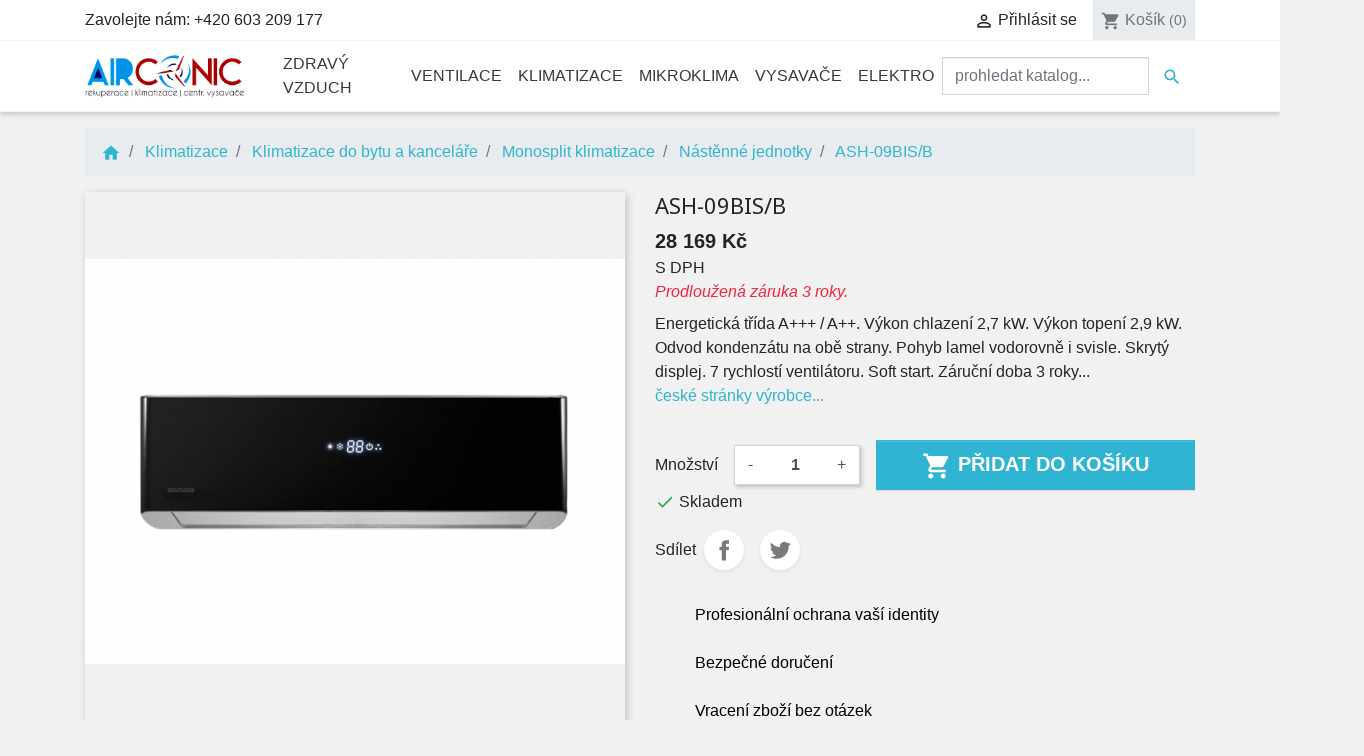

--- FILE ---
content_type: text/html; charset=utf-8
request_url: https://eshop.airconic.cz/nastenne-jednotky/5610-ash-09bis-b.html
body_size: 22831
content:
<!doctype html>
<html lang="cs">

  <head>
    
      
<!-- Global site tag (gtag.js) - Google Analytics -->
<script async src="https://www.googletagmanager.com/gtag/js?id=UA-93856723-4"></script>
<script>
  window.dataLayer = window.dataLayer || [];
  function gtag(){dataLayer.push(arguments);}
  gtag('js', new Date());

  gtag('config', 'UA-93856723-4');
</script>



  <link rel="preconnect" href="//fonts.gstatic.com/" crossorigin>
<link rel="preconnect" href="//ajax.googleapis.com" crossorigin>
<script type="text/javascript">
    WebFontConfig = {
        google: { families: [ 'Noto+Sans:400,700' ] }
    };
    (function() {
        var wf = document.createElement('script');
        wf.src = 'https://ajax.googleapis.com/ajax/libs/webfont/1/webfont.js';
        wf.type = 'text/javascript';
        wf.async = 'true';
        var s = document.getElementsByTagName('script')[0];
        s.parentNode.insertBefore(wf, s);
    })(); </script>


  <meta charset="utf-8">


  <meta http-equiv="x-ua-compatible" content="ie=edge">



  <link rel="canonical" href="https://eshop.airconic.cz/nastenne-jednotky/5610-ash-09bis-b.html">

  <title>ASH-09BIS/B</title>
  <meta name="description" content="Energetická třída A+++ / A++. Výkon chlazení 2,7 kW. Výkon topení 2,9 kW. Odvod kondenzátu na obě strany. Pohyb lamel vodorovně i svisle. Skrytý displej. 7 rychlostí ventilátoru. Soft start. Záruční doba 3 roky...české stránky výrobce...">
  <meta name="keywords" content="">
        
    
                    <link rel="alternate" href="https://eshop.airconic.cz/nastenne-jednotky/5610-ash-09bis-b.html" hreflang="cs-CZ">
              
  
<meta property="og:title" content="ASH-09BIS/B"/>
<meta property="og:description" content="Energetická třída A+++ / A++. Výkon chlazení 2,7 kW. Výkon topení 2,9 kW. Odvod kondenzátu na obě strany. Pohyb lamel vodorovně i svisle. Skrytý displej. 7 rychlostí ventilátoru. Soft start. Záruční doba 3 roky...české stránky výrobce..."/>
<meta property="og:type" content="website"/>
<meta property="og:url" content="https://eshop.airconic.cz/nastenne-jednotky/5610-ash-09bis-b.html"/>
<meta property="og:site_name" content="e-shop Airconic"/>
<meta property="og:image" content="https://eshop.airconic.cz/img/vzduchotechnika-logo-15847020191.jpg"/>

<script type="application/ld+json">
{
    "@context" : "http://schema.org",
    "@type" : "Organization",
    "name" : "e-shop Airconic",
    "url" : "https://eshop.airconic.cz/",
    "logo" : {
        "@type":"ImageObject",
        "url":"https://eshop.airconic.cz/img/vzduchotechnika-logo-15847020191.jpg"
    }
}

</script>

<script type="application/ld+json">
{
    "@context":"http://schema.org",
    "@type":"WebPage",
    "isPartOf": {
        "@type":"WebSite",
        "url":  "https://eshop.airconic.cz/",
        "name": "e-shop Airconic"
    },
    "name": "ASH-09BIS/B",
    "url":  "https://eshop.airconic.cz/nastenne-jednotky/5610-ash-09bis-b.html"
}


</script>
    <script type="application/ld+json">
    {
    "@context": "http://schema.org/",
    "@type": "Product",
    "name": "ASH-09BIS/B",
    "description": "Energetická třída A+++ / A++. Výkon chlazení 2,7 kW. Výkon topení 2,9 kW. Odvod kondenzátu na obě strany. Pohyb lamel vodorovně i svisle. Skrytý displej. 7 rychlostí ventilátoru. Soft start. Záruční doba 3 roky...české stránky výrobce...",
    "category": "Nástěnné jednotky",
    "image" :"https://eshop.airconic.cz/155466-home_default/ash-09bis-b.jpg",	"mpn": "SCC-ASH-09BIS/B",    "brand": {
        "@type": "Thing",
        "name": "SINCLAIR"
    },                "offers": {
        "@type": "Offer",
        "priceCurrency": "CZK",
        "name": "ASH-09BIS/B",
        "price": "28169",
        "url": "https://eshop.airconic.cz/nastenne-jednotky/5610-ash-09bis-b.html",
        "priceValidUntil": "2026-02-07",
                "image": ["https://eshop.airconic.cz/141416-large_default/ash-09bis-b.jpg","https://eshop.airconic.cz/141417-large_default/ash-09bis-b.jpg","https://eshop.airconic.cz/141418-large_default/ash-09bis-b.jpg","https://eshop.airconic.cz/141419-large_default/ash-09bis-b.jpg","https://eshop.airconic.cz/146712-large_default/ash-09bis-b.jpg","https://eshop.airconic.cz/146713-large_default/ash-09bis-b.jpg","https://eshop.airconic.cz/146714-large_default/ash-09bis-b.jpg","https://eshop.airconic.cz/146715-large_default/ash-09bis-b.jpg","https://eshop.airconic.cz/146716-large_default/ash-09bis-b.jpg","https://eshop.airconic.cz/155466-large_default/ash-09bis-b.jpg"],
                        "sku": "SCC-ASH-09BIS/B",
                        "availability": "http://schema.org/InStock",
        "seller": {
            "@type": "Organization",
            "name": "e-shop Airconic"
        }
    }

}


    </script>

  



  <meta name="viewport" content="width=device-width, initial-scale=1">



  <link rel="icon" type="image/vnd.microsoft.icon" href="/img/favicon.ico?1584702049">
  <link rel="shortcut icon" type="image/x-icon" href="/img/favicon.ico?1584702049">



    <link rel="stylesheet" href="https://eshop.airconic.cz/themes/classic-rocket/assets/cache/theme-520f12170.css" type="text/css" media="all">



  

  <script type="text/javascript">
        var prestashop = {"cart":{"products":[],"totals":{"total":{"type":"total","label":"Celkem","amount":0,"value":"0\u00a0K\u010d"},"total_including_tax":{"type":"total","label":"Celkem (s DPH)","amount":0,"value":"0\u00a0K\u010d"},"total_excluding_tax":{"type":"total","label":"Celkem (bez DPH)","amount":0,"value":"0\u00a0K\u010d"}},"subtotals":{"products":{"type":"products","label":"Mezisou\u010det","amount":0,"value":"0\u00a0K\u010d"},"discounts":null,"shipping":{"type":"shipping","label":"Doru\u010den\u00ed","amount":0,"value":"zdarma"},"tax":null},"products_count":0,"summary_string":"0 polo\u017eek","vouchers":{"allowed":1,"added":[]},"discounts":[],"minimalPurchase":100,"minimalPurchaseRequired":"K potvrzen\u00ed objedn\u00e1vky je vy\u017eadov\u00e1na minim\u00e1ln\u00ed hodnota n\u00e1kupu 100\u00a0K\u010d (bez DPH). Sou\u010dasn\u00e1 hodnota n\u00e1kupu je 0\u00a0K\u010d (bez DPH)."},"currency":{"name":"\u010desk\u00e1 koruna","iso_code":"CZK","iso_code_num":"203","sign":"K\u010d"},"customer":{"lastname":null,"firstname":null,"email":null,"birthday":null,"newsletter":null,"newsletter_date_add":null,"optin":null,"website":null,"company":null,"siret":null,"ape":null,"is_logged":false,"gender":{"type":null,"name":null},"addresses":[]},"language":{"name":"\u010ce\u0161tina (Czech)","iso_code":"cs","locale":"cs-CZ","language_code":"cs-CZ","is_rtl":"0","date_format_lite":"Y-m-d","date_format_full":"Y-m-d H:i:s","id":1},"page":{"title":"","canonical":null,"meta":{"title":"ASH-09BIS\/B","description":"Energetick\u00e1 t\u0159\u00edda A+++ \/ A++. V\u00fdkon chlazen\u00ed 2,7 kW. V\u00fdkon topen\u00ed 2,9 kW. Odvod kondenz\u00e1tu na ob\u011b strany. Pohyb lamel vodorovn\u011b i svisle. Skryt\u00fd displej. 7 rychlost\u00ed ventil\u00e1toru. Soft start. Z\u00e1ru\u010dn\u00ed doba 3 roky...\u010desk\u00e9 str\u00e1nky v\u00fdrobce...","keywords":"","robots":"index"},"page_name":"product","body_classes":{"lang-cs":true,"lang-rtl":false,"country-CZ":true,"currency-CZK":true,"layout-full-width":true,"page-product":true,"tax-display-enabled":true,"product-id-5610":true,"product-ASH-09BIS\/B":true,"product-id-category-87":true,"product-id-manufacturer-132":true,"product-id-supplier-28":true,"product-available-for-order":true},"admin_notifications":[]},"shop":{"name":"e-shop Airconic","logo":"\/img\/vzduchotechnika-logo-15847020191.jpg","stores_icon":"\/img\/logo_stores.png","favicon":"\/img\/favicon.ico"},"urls":{"base_url":"https:\/\/eshop.airconic.cz\/","current_url":"https:\/\/eshop.airconic.cz\/nastenne-jednotky\/5610-ash-09bis-b.html","shop_domain_url":"https:\/\/eshop.airconic.cz","img_ps_url":"https:\/\/eshop.airconic.cz\/img\/","img_cat_url":"https:\/\/eshop.airconic.cz\/img\/c\/","img_lang_url":"https:\/\/eshop.airconic.cz\/img\/l\/","img_prod_url":"https:\/\/eshop.airconic.cz\/img\/p\/","img_manu_url":"https:\/\/eshop.airconic.cz\/img\/m\/","img_sup_url":"https:\/\/eshop.airconic.cz\/img\/su\/","img_ship_url":"https:\/\/eshop.airconic.cz\/img\/s\/","img_store_url":"https:\/\/eshop.airconic.cz\/img\/st\/","img_col_url":"https:\/\/eshop.airconic.cz\/img\/co\/","img_url":"https:\/\/eshop.airconic.cz\/themes\/classic-rocket\/assets\/img\/","css_url":"https:\/\/eshop.airconic.cz\/themes\/classic-rocket\/assets\/css\/","js_url":"https:\/\/eshop.airconic.cz\/themes\/classic-rocket\/assets\/js\/","pic_url":"https:\/\/eshop.airconic.cz\/upload\/","pages":{"address":"https:\/\/eshop.airconic.cz\/adresa","addresses":"https:\/\/eshop.airconic.cz\/adresy","authentication":"https:\/\/eshop.airconic.cz\/p\u0159ihl\u00e1sit","cart":"https:\/\/eshop.airconic.cz\/kosik","category":"https:\/\/eshop.airconic.cz\/index.php?controller=category","cms":"https:\/\/eshop.airconic.cz\/index.php?controller=cms","contact":"https:\/\/eshop.airconic.cz\/napiste-nam","discount":"https:\/\/eshop.airconic.cz\/sleva","guest_tracking":"https:\/\/eshop.airconic.cz\/sledovani-objednavky-navstevnika","history":"https:\/\/eshop.airconic.cz\/historie-objednavek","identity":"https:\/\/eshop.airconic.cz\/osobni-udaje","index":"https:\/\/eshop.airconic.cz\/","my_account":"https:\/\/eshop.airconic.cz\/muj-ucet","order_confirmation":"https:\/\/eshop.airconic.cz\/potvrzeni-objednavky","order_detail":"https:\/\/eshop.airconic.cz\/index.php?controller=order-detail","order_follow":"https:\/\/eshop.airconic.cz\/sledovani-objednavky","order":"https:\/\/eshop.airconic.cz\/objednavka","order_return":"https:\/\/eshop.airconic.cz\/index.php?controller=order-return","order_slip":"https:\/\/eshop.airconic.cz\/dobropis","pagenotfound":"https:\/\/eshop.airconic.cz\/stranka-nenalezena","password":"https:\/\/eshop.airconic.cz\/obnova-hesla","pdf_invoice":"https:\/\/eshop.airconic.cz\/index.php?controller=pdf-invoice","pdf_order_return":"https:\/\/eshop.airconic.cz\/index.php?controller=pdf-order-return","pdf_order_slip":"https:\/\/eshop.airconic.cz\/index.php?controller=pdf-order-slip","prices_drop":"https:\/\/eshop.airconic.cz\/slevy","product":"https:\/\/eshop.airconic.cz\/index.php?controller=product","search":"https:\/\/eshop.airconic.cz\/vyhledavani","sitemap":"https:\/\/eshop.airconic.cz\/mapa str\u00e1nek","stores":"https:\/\/eshop.airconic.cz\/prodejny","supplier":"https:\/\/eshop.airconic.cz\/dodavatele","register":"https:\/\/eshop.airconic.cz\/p\u0159ihl\u00e1sit?create_account=1","order_login":"https:\/\/eshop.airconic.cz\/objednavka?login=1"},"alternative_langs":{"cs-CZ":"https:\/\/eshop.airconic.cz\/nastenne-jednotky\/5610-ash-09bis-b.html"},"theme_assets":"\/themes\/classic-rocket\/assets\/","actions":{"logout":"https:\/\/eshop.airconic.cz\/?mylogout="},"no_picture_image":{"bySize":{"small_default":{"url":"https:\/\/eshop.airconic.cz\/img\/p\/cs-default-small_default.jpg","width":98,"height":98},"cart_default":{"url":"https:\/\/eshop.airconic.cz\/img\/p\/cs-default-cart_default.jpg","width":125,"height":125},"pdt_180":{"url":"https:\/\/eshop.airconic.cz\/img\/p\/cs-default-pdt_180.jpg","width":180,"height":180},"home_default":{"url":"https:\/\/eshop.airconic.cz\/img\/p\/cs-default-home_default.jpg","width":250,"height":250},"pdt_300":{"url":"https:\/\/eshop.airconic.cz\/img\/p\/cs-default-pdt_300.jpg","width":300,"height":300},"pdt_360":{"url":"https:\/\/eshop.airconic.cz\/img\/p\/cs-default-pdt_360.jpg","width":360,"height":360},"medium_default":{"url":"https:\/\/eshop.airconic.cz\/img\/p\/cs-default-medium_default.jpg","width":452,"height":452},"pdt_540":{"url":"https:\/\/eshop.airconic.cz\/img\/p\/cs-default-pdt_540.jpg","width":540,"height":540},"large_default":{"url":"https:\/\/eshop.airconic.cz\/img\/p\/cs-default-large_default.jpg","width":800,"height":800}},"small":{"url":"https:\/\/eshop.airconic.cz\/img\/p\/cs-default-small_default.jpg","width":98,"height":98},"medium":{"url":"https:\/\/eshop.airconic.cz\/img\/p\/cs-default-pdt_300.jpg","width":300,"height":300},"large":{"url":"https:\/\/eshop.airconic.cz\/img\/p\/cs-default-large_default.jpg","width":800,"height":800},"legend":""}},"configuration":{"display_taxes_label":true,"is_catalog":false,"show_prices":true,"opt_in":{"partner":false},"quantity_discount":{"type":"price","label":"Cena"},"voucher_enabled":1,"return_enabled":1},"field_required":[],"breadcrumb":{"links":[{"title":"Dom\u016f","url":"https:\/\/eshop.airconic.cz\/"},{"title":"Klimatizace","url":"https:\/\/eshop.airconic.cz\/20-klimatizace"},{"title":"Klimatizace do bytu a kancel\u00e1\u0159e","url":"https:\/\/eshop.airconic.cz\/22-klimatizace-do-bytu-a-kancelare"},{"title":"Monosplit klimatizace","url":"https:\/\/eshop.airconic.cz\/23-monosplit-klimatizace"},{"title":"N\u00e1st\u011bnn\u00e9 jednotky","url":"https:\/\/eshop.airconic.cz\/87-nastenne-jednotky"},{"title":"ASH-09BIS\/B","url":"https:\/\/eshop.airconic.cz\/nastenne-jednotky\/5610-ash-09bis-b.html"}],"count":6},"link":{"protocol_link":"https:\/\/","protocol_content":"https:\/\/"},"time":1769184112,"static_token":"337a1c066401a8026d50709ed50946c0","token":"f99a5cd57134f64573e854e4f86bd012"};
        var psemailsubscription_subscription = "https:\/\/eshop.airconic.cz\/module\/ps_emailsubscription\/subscription";
        var psr_icon_color = "#F19D76";
      </script>



  
<script type="text/javascript">
	(window.gaDevIds=window.gaDevIds||[]).push('d6YPbH');
	(function(i,s,o,g,r,a,m){i['GoogleAnalyticsObject']=r;i[r]=i[r]||function(){
	(i[r].q=i[r].q||[]).push(arguments)},i[r].l=1*new Date();a=s.createElement(o),
	m=s.getElementsByTagName(o)[0];a.async=1;a.src=g;m.parentNode.insertBefore(a,m)
	})(window,document,'script','https://www.google-analytics.com/analytics.js','ga');

            ga('create', 'UA-93856723-4 ', 'auto');
                        ga('send', 'pageview');
    
    ga('require', 'ec');
</script>





    
  </head>

  <body id="product" class="lang-cs country-cz currency-czk layout-full-width page-product tax-display-enabled product-id-5610 product-ash-09bis-b product-id-category-87 product-id-manufacturer-132 product-id-supplier-28 product-available-for-order">

    
      
    

    <main>
      
              

      <header id="header" class="l-header">
        
          
  <div class="header-banner">
      
  </div>



  <nav class="header-nav border-bottom">
    <div class="container header__container">
      <div class="row d-none d-md-flex align-items-center">
        <div class="col-md-4">
            <div id="_desktop_contact_link">
  <div id="contact-link">
                Zavolejte nám: <span>+420 603 209 177</span>
      </div>
</div>

        </div>
        <div class="col-md-8 d-flex align-items-center justify-content-end right-nav">
            <div id="_desktop_user_info" class="ml-4">
  <div class="user-info">
          <a
        href="https://eshop.airconic.cz/muj-ucet"
        class="text-body"
        title="Přihlášení k zákaznickému účtu"
        rel="nofollow"
      >
        <i class="material-icons">&#xE7FF;</i>
        <span class="d-none d-md-inline">Přihlásit se</span>
      </a>
      </div>
</div>
<div id="_desktop_cart" class="ml-3">
  <div class="blockcart cart-preview inactive" data-refresh-url="//eshop.airconic.cz/module/ps_shoppingcart/ajax">
    <div class="header">
              <i class="material-icons shopping-cart">shopping_cart</i>
        <span class="d-none d-md-inline">Košík</span>
        <span class="cart-products-count small">(0)</span>
          </div>
  </div>
</div>

        </div>
      </div>
      <div class="d-md-none d-flex justify-content-between align-items-center w-100 mobile no-gutters">
        <div class="col-4">
          <button id="menu-icon" class="btn" data-toggle="modal" data-target="#mobile_top_menu_wrapper">
            <i class="material-icons d-inline">&#xE5D2;</i>
          </button>
        </div>
        <div class="col-4">
          <div class="top-logo text-center" id="_mobile_logo"></div>
        </div>
        <div class="col-4 d-flex align-items-center justify-content-end right-nav">
          <div id="_mobile_user_info"></div>
          <div id="_mobile_cart" class="mobile-cart"></div>
        </div>

      </div>
    </div>
  </nav>



  <div class="header-top border-bottom">
    <div class="container">
      <div class="row align-items-center">
        <div class="col-md-2 d-none d-md-block" id="_desktop_logo">
          <a href="https://eshop.airconic.cz/">
            <img class="logo img-fluid" src="/img/vzduchotechnika-logo-15847020191.jpg" alt="e-shop Airconic">
          </a>
        </div>
        <div class="col-md-10 col-sm-12 d-flex justify-content-between position-static">
            

<div class="menu d-none d-md-block" id="_desktop_top_menu">
  
      <ul class="menu-top h-100" id="top-menu" role="navigation" data-depth="0">
                                        <li class="h-100 menu__item--0 category menu__item menu__item--top"
          id="category-33" aria-haspopup="true" aria-expanded="false"
          aria-owns="top_sub_menu_31797" aria-controls="top_sub_menu_31797">
          
                    <div class="menu__item-header">
                      <a
              class="d-md-flex w-100 h-100 menu__item-link--top menu__item-link--hassubmenu"
              href="https://eshop.airconic.cz/33-zdravy-vzduch" data-depth="0"
                          >
              <span class="align-self-center">Zdravý vzduch</span>
            </a>
                                                <span class="d-block d-md-none">
                <span data-target="#top_sub_menu_28248" data-toggle="collapse"
                      class="d-block navbar-toggler icon-collapse">
                  <i class="material-icons menu__collapseicon">&#xE313;</i>
                </span>
              </span>
          </div>
                                <div class="menu-sub clearfix collapse show" data-collapse-hide-mobile
                 id="top_sub_menu_28248" role="group" aria-labelledby="category-33"
                 aria-expanded="false" aria-hidden="true">
              <div class="menu-sub__content container">
                
      <ul  class="menu-sub__list menu-sub__list--1" data-depth="1">
                      <li class="h-100 menu__item--1 category menu__item menu__item--sub"
          id="category-109" >
          
                      <a
              class="d-md-flex w-100 h-100 menu__item-link--sub menu__item-link--1 menu__item-link--nosubmenu"
              href="https://eshop.airconic.cz/109-cisticky-vzduchu" data-depth="1"
                          >
              <span class="align-self-center">Čističky vzduchu</span>
            </a>
                              </li>
                                        <li class="h-100 menu__item--1 category menu__item menu__item--sub"
          id="category-105" aria-haspopup="true" aria-expanded="false"
          aria-owns="top_sub_menu_76057" aria-controls="top_sub_menu_76057">
          
                    <div class="menu__item-header">
                      <a
              class="d-md-flex w-100 h-100 menu__item-link--sub menu__item-link--1 menu__item-link--hassubmenu"
              href="https://eshop.airconic.cz/105-zvlhcovace-vzduchu" data-depth="1"
                          >
              <span class="align-self-center">Zvlhčovače vzduchu</span>
            </a>
                                                <span class="d-block d-md-none">
                <span data-target="#top_sub_menu_31456" data-toggle="collapse"
                      class="d-block navbar-toggler icon-collapse">
                  <i class="material-icons menu__collapseicon">&#xE313;</i>
                </span>
              </span>
          </div>
                                <div class="clearfix collapse show" data-collapse-hide-mobile
                 id="top_sub_menu_31456" role="group" aria-labelledby="category-105"
                 aria-expanded="false" aria-hidden="true">
              <div>
                
      <ul  class="menu-sub__list menu-sub__list--2" data-depth="2">
                      <li class="h-100 menu__item--2 category menu__item menu__item--sub"
          id="category-343" >
          
                      <a
              class="d-md-flex w-100 h-100 menu__item-link--sub menu__item-link--2 menu__item-link--nosubmenu"
              href="https://eshop.airconic.cz/343-pracky-vzduchu" data-depth="2"
                          >
              <span class="align-self-center">Pračky vzduchu</span>
            </a>
                              </li>
                      <li class="h-100 menu__item--2 category menu__item menu__item--sub"
          id="category-344" >
          
                      <a
              class="d-md-flex w-100 h-100 menu__item-link--sub menu__item-link--2 menu__item-link--nosubmenu"
              href="https://eshop.airconic.cz/344-ultrazvukove-zvlhcovace" data-depth="2"
                          >
              <span class="align-self-center">Ultrazvukové zvlhčovače</span>
            </a>
                              </li>
                      <li class="h-100 menu__item--2 category menu__item menu__item--sub"
          id="category-345" >
          
                      <a
              class="d-md-flex w-100 h-100 menu__item-link--sub menu__item-link--2 menu__item-link--nosubmenu"
              href="https://eshop.airconic.cz/345-parni-zvlhcovace" data-depth="2"
                          >
              <span class="align-self-center">Parní zvlhčovače</span>
            </a>
                              </li>
                      <li class="h-100 menu__item--2 category menu__item menu__item--sub"
          id="category-346" >
          
                      <a
              class="d-md-flex w-100 h-100 menu__item-link--sub menu__item-link--2 menu__item-link--nosubmenu"
              href="https://eshop.airconic.cz/346-evaporacni-zvlhcovace" data-depth="2"
                          >
              <span class="align-self-center">Evaporační zvlhčovače</span>
            </a>
                              </li>
          </ul>
  
              </div>
            </div>
                  </li>
                                        <li class="h-100 menu__item--1 category menu__item menu__item--sub"
          id="category-34" aria-haspopup="true" aria-expanded="false"
          aria-owns="top_sub_menu_12427" aria-controls="top_sub_menu_12427">
          
                    <div class="menu__item-header">
                      <a
              class="d-md-flex w-100 h-100 menu__item-link--sub menu__item-link--1 menu__item-link--hassubmenu"
              href="https://eshop.airconic.cz/34-odvlhcovace-vzduchu" data-depth="1"
                          >
              <span class="align-self-center">Odvlhčovače vzduchu</span>
            </a>
                                                <span class="d-block d-md-none">
                <span data-target="#top_sub_menu_14260" data-toggle="collapse"
                      class="d-block navbar-toggler icon-collapse">
                  <i class="material-icons menu__collapseicon">&#xE313;</i>
                </span>
              </span>
          </div>
                                <div class="clearfix collapse show" data-collapse-hide-mobile
                 id="top_sub_menu_14260" role="group" aria-labelledby="category-34"
                 aria-expanded="false" aria-hidden="true">
              <div>
                
      <ul  class="menu-sub__list menu-sub__list--2" data-depth="2">
                      <li class="h-100 menu__item--2 category menu__item menu__item--sub"
          id="category-91" >
          
                      <a
              class="d-md-flex w-100 h-100 menu__item-link--sub menu__item-link--2 menu__item-link--nosubmenu"
              href="https://eshop.airconic.cz/91-domaci-odvlhcovace" data-depth="2"
                          >
              <span class="align-self-center">Domácí odvlhčovače</span>
            </a>
                              </li>
                      <li class="h-100 menu__item--2 category menu__item menu__item--sub"
          id="category-115" >
          
                      <a
              class="d-md-flex w-100 h-100 menu__item-link--sub menu__item-link--2 menu__item-link--nosubmenu"
              href="https://eshop.airconic.cz/115-susicky-pradla" data-depth="2"
                          >
              <span class="align-self-center">Sušičky prádla</span>
            </a>
                              </li>
                      <li class="h-100 menu__item--2 category menu__item menu__item--sub"
          id="category-35" >
          
                      <a
              class="d-md-flex w-100 h-100 menu__item-link--sub menu__item-link--2 menu__item-link--nosubmenu"
              href="https://eshop.airconic.cz/35-univerzalni-odvlhcovace" data-depth="2"
                          >
              <span class="align-self-center">Univerzální odvlhčovače</span>
            </a>
                              </li>
                      <li class="h-100 menu__item--2 category menu__item menu__item--sub"
          id="category-90" >
          
                      <a
              class="d-md-flex w-100 h-100 menu__item-link--sub menu__item-link--2 menu__item-link--nosubmenu"
              href="https://eshop.airconic.cz/90-bazenove-odvlhcovace" data-depth="2"
                          >
              <span class="align-self-center">Bazénové odvlhčovače</span>
            </a>
                              </li>
          </ul>
  
              </div>
            </div>
                  </li>
                                        <li class="h-100 menu__item--1 category menu__item menu__item--sub"
          id="category-36" aria-haspopup="true" aria-expanded="false"
          aria-owns="top_sub_menu_37572" aria-controls="top_sub_menu_37572">
          
                    <div class="menu__item-header">
                      <a
              class="d-md-flex w-100 h-100 menu__item-link--sub menu__item-link--1 menu__item-link--hassubmenu"
              href="https://eshop.airconic.cz/36-prislusenstvi-pro-zdravy-vzduch" data-depth="1"
                          >
              <span class="align-self-center">Příslušenství pro zdravý vzduch</span>
            </a>
                                                <span class="d-block d-md-none">
                <span data-target="#top_sub_menu_14434" data-toggle="collapse"
                      class="d-block navbar-toggler icon-collapse">
                  <i class="material-icons menu__collapseicon">&#xE313;</i>
                </span>
              </span>
          </div>
                                <div class="clearfix collapse show" data-collapse-hide-mobile
                 id="top_sub_menu_14434" role="group" aria-labelledby="category-36"
                 aria-expanded="false" aria-hidden="true">
              <div>
                
      <ul  class="menu-sub__list menu-sub__list--2" data-depth="2">
                      <li class="h-100 menu__item--2 category menu__item menu__item--sub"
          id="category-137" >
          
                      <a
              class="d-md-flex w-100 h-100 menu__item-link--sub menu__item-link--2 menu__item-link--nosubmenu"
              href="https://eshop.airconic.cz/137-prislusenstvi-airbi" data-depth="2"
                          >
              <span class="align-self-center">Příslušenství Airbi</span>
            </a>
                              </li>
                      <li class="h-100 menu__item--2 category menu__item menu__item--sub"
          id="category-136" >
          
                      <a
              class="d-md-flex w-100 h-100 menu__item-link--sub menu__item-link--2 menu__item-link--nosubmenu"
              href="https://eshop.airconic.cz/136-prislusenstvi-avair" data-depth="2"
                          >
              <span class="align-self-center">Příslušenství Avair</span>
            </a>
                              </li>
                      <li class="h-100 menu__item--2 category menu__item menu__item--sub"
          id="category-334" >
          
                      <a
              class="d-md-flex w-100 h-100 menu__item-link--sub menu__item-link--2 menu__item-link--nosubmenu"
              href="https://eshop.airconic.cz/334-prislusenstvi-boneco" data-depth="2"
                          >
              <span class="align-self-center">Příslušenství Boneco</span>
            </a>
                              </li>
                      <li class="h-100 menu__item--2 category menu__item menu__item--sub"
          id="category-139" >
          
                      <a
              class="d-md-flex w-100 h-100 menu__item-link--sub menu__item-link--2 menu__item-link--nosubmenu"
              href="https://eshop.airconic.cz/139-prislusenstvi-stadler-form" data-depth="2"
                          >
              <span class="align-self-center">Příslušenství Stadler Form</span>
            </a>
                              </li>
                      <li class="h-100 menu__item--2 category menu__item menu__item--sub"
          id="category-37" >
          
                      <a
              class="d-md-flex w-100 h-100 menu__item-link--sub menu__item-link--2 menu__item-link--nosubmenu"
              href="https://eshop.airconic.cz/37-filtry-pro-cisticky-a-zvlhcovace" data-depth="2"
                          >
              <span class="align-self-center">Filtry pro čističky a zvlhčovače</span>
            </a>
                              </li>
          </ul>
  
              </div>
            </div>
                  </li>
          </ul>
  
              </div>
            </div>
                  </li>
                                        <li class="h-100 menu__item--0 category menu__item menu__item--top"
          id="category-39" aria-haspopup="true" aria-expanded="false"
          aria-owns="top_sub_menu_29982" aria-controls="top_sub_menu_29982">
          
                    <div class="menu__item-header">
                      <a
              class="d-md-flex w-100 h-100 menu__item-link--top menu__item-link--hassubmenu"
              href="https://eshop.airconic.cz/39-ventilace" data-depth="0"
                          >
              <span class="align-self-center">Ventilace</span>
            </a>
                                                <span class="d-block d-md-none">
                <span data-target="#top_sub_menu_7167" data-toggle="collapse"
                      class="d-block navbar-toggler icon-collapse">
                  <i class="material-icons menu__collapseicon">&#xE313;</i>
                </span>
              </span>
          </div>
                                <div class="menu-sub clearfix collapse show" data-collapse-hide-mobile
                 id="top_sub_menu_7167" role="group" aria-labelledby="category-39"
                 aria-expanded="false" aria-hidden="true">
              <div class="menu-sub__content container">
                
      <ul  class="menu-sub__list menu-sub__list--1" data-depth="1">
                                        <li class="h-100 menu__item--1 category menu__item menu__item--sub"
          id="category-46" aria-haspopup="true" aria-expanded="false"
          aria-owns="top_sub_menu_47046" aria-controls="top_sub_menu_47046">
          
                    <div class="menu__item-header">
                      <a
              class="d-md-flex w-100 h-100 menu__item-link--sub menu__item-link--1 menu__item-link--hassubmenu"
              href="https://eshop.airconic.cz/46-rekuperace" data-depth="1"
                          >
              <span class="align-self-center">Rekuperace</span>
            </a>
                                                <span class="d-block d-md-none">
                <span data-target="#top_sub_menu_45998" data-toggle="collapse"
                      class="d-block navbar-toggler icon-collapse">
                  <i class="material-icons menu__collapseicon">&#xE313;</i>
                </span>
              </span>
          </div>
                                <div class="clearfix collapse show" data-collapse-hide-mobile
                 id="top_sub_menu_45998" role="group" aria-labelledby="category-46"
                 aria-expanded="false" aria-hidden="true">
              <div>
                
      <ul  class="menu-sub__list menu-sub__list--2" data-depth="2">
                      <li class="h-100 menu__item--2 category menu__item menu__item--sub"
          id="category-283" >
          
                      <a
              class="d-md-flex w-100 h-100 menu__item-link--sub menu__item-link--2 menu__item-link--nosubmenu"
              href="https://eshop.airconic.cz/283-rekuperacni-jednotky" data-depth="2"
                          >
              <span class="align-self-center">Rekuperační jednotky</span>
            </a>
                              </li>
                      <li class="h-100 menu__item--2 category menu__item menu__item--sub"
          id="category-47" >
          
                      <a
              class="d-md-flex w-100 h-100 menu__item-link--sub menu__item-link--2 menu__item-link--nosubmenu"
              href="https://eshop.airconic.cz/47-filtry-pro-rekuperace" data-depth="2"
                          >
              <span class="align-self-center">Filtry pro rekuperace</span>
            </a>
                              </li>
                      <li class="h-100 menu__item--2 category menu__item menu__item--sub"
          id="category-291" >
          
                      <a
              class="d-md-flex w-100 h-100 menu__item-link--sub menu__item-link--2 menu__item-link--nosubmenu"
              href="https://eshop.airconic.cz/291-prislusenstvi-pro-rekuperace" data-depth="2"
                          >
              <span class="align-self-center">Příslušenství pro rekuperace</span>
            </a>
                              </li>
                      <li class="h-100 menu__item--2 category menu__item menu__item--sub"
          id="category-292" >
          
                      <a
              class="d-md-flex w-100 h-100 menu__item-link--sub menu__item-link--2 menu__item-link--nosubmenu"
              href="https://eshop.airconic.cz/292-rozvody-vzduchu-pro-rekuperace" data-depth="2"
                          >
              <span class="align-self-center">Rozvody vzduchu pro rekuperace</span>
            </a>
                              </li>
          </ul>
  
              </div>
            </div>
                  </li>
                                        <li class="h-100 menu__item--1 category menu__item menu__item--sub"
          id="category-70" aria-haspopup="true" aria-expanded="false"
          aria-owns="top_sub_menu_71870" aria-controls="top_sub_menu_71870">
          
                    <div class="menu__item-header">
                      <a
              class="d-md-flex w-100 h-100 menu__item-link--sub menu__item-link--1 menu__item-link--hassubmenu"
              href="https://eshop.airconic.cz/70-digestore" data-depth="1"
                          >
              <span class="align-self-center">Digestoře</span>
            </a>
                                                <span class="d-block d-md-none">
                <span data-target="#top_sub_menu_55535" data-toggle="collapse"
                      class="d-block navbar-toggler icon-collapse">
                  <i class="material-icons menu__collapseicon">&#xE313;</i>
                </span>
              </span>
          </div>
                                <div class="clearfix collapse show" data-collapse-hide-mobile
                 id="top_sub_menu_55535" role="group" aria-labelledby="category-70"
                 aria-expanded="false" aria-hidden="true">
              <div>
                
      <ul  class="menu-sub__list menu-sub__list--2" data-depth="2">
                      <li class="h-100 menu__item--2 category menu__item menu__item--sub"
          id="category-96" >
          
                      <a
              class="d-md-flex w-100 h-100 menu__item-link--sub menu__item-link--2 menu__item-link--nosubmenu"
              href="https://eshop.airconic.cz/96-kominove-digestore" data-depth="2"
                          >
              <span class="align-self-center">Komínové digestoře</span>
            </a>
                              </li>
                      <li class="h-100 menu__item--2 category menu__item menu__item--sub"
          id="category-94" >
          
                      <a
              class="d-md-flex w-100 h-100 menu__item-link--sub menu__item-link--2 menu__item-link--nosubmenu"
              href="https://eshop.airconic.cz/94-ostruvkove-digestore" data-depth="2"
                          >
              <span class="align-self-center">Ostrůvkové digestoře</span>
            </a>
                              </li>
                      <li class="h-100 menu__item--2 category menu__item menu__item--sub"
          id="category-71" >
          
                      <a
              class="d-md-flex w-100 h-100 menu__item-link--sub menu__item-link--2 menu__item-link--nosubmenu"
              href="https://eshop.airconic.cz/71-podhledove-digestore" data-depth="2"
                          >
              <span class="align-self-center">Podhledové digestoře</span>
            </a>
                              </li>
                      <li class="h-100 menu__item--2 category menu__item menu__item--sub"
          id="category-99" >
          
                      <a
              class="d-md-flex w-100 h-100 menu__item-link--sub menu__item-link--2 menu__item-link--nosubmenu"
              href="https://eshop.airconic.cz/99-vysuvne-digestore" data-depth="2"
                          >
              <span class="align-self-center">Výsuvné digestoře</span>
            </a>
                              </li>
                      <li class="h-100 menu__item--2 category menu__item menu__item--sub"
          id="category-110" >
          
                      <a
              class="d-md-flex w-100 h-100 menu__item-link--sub menu__item-link--2 menu__item-link--nosubmenu"
              href="https://eshop.airconic.cz/110-vestavne-digestore" data-depth="2"
                          >
              <span class="align-self-center">Vestavné digestoře</span>
            </a>
                              </li>
                      <li class="h-100 menu__item--2 category menu__item menu__item--sub"
          id="category-126" >
          
                      <a
              class="d-md-flex w-100 h-100 menu__item-link--sub menu__item-link--2 menu__item-link--nosubmenu"
              href="https://eshop.airconic.cz/126-stropni-digestore" data-depth="2"
                          >
              <span class="align-self-center">Stropní digestoře</span>
            </a>
                              </li>
                      <li class="h-100 menu__item--2 category menu__item menu__item--sub"
          id="category-127" >
          
                      <a
              class="d-md-flex w-100 h-100 menu__item-link--sub menu__item-link--2 menu__item-link--nosubmenu"
              href="https://eshop.airconic.cz/127-lustrove-digestore" data-depth="2"
                          >
              <span class="align-self-center">Lustrové digestoře</span>
            </a>
                              </li>
                      <li class="h-100 menu__item--2 category menu__item menu__item--sub"
          id="category-100" >
          
                      <a
              class="d-md-flex w-100 h-100 menu__item-link--sub menu__item-link--2 menu__item-link--nosubmenu"
              href="https://eshop.airconic.cz/100-prislusenstvi-k-digestorim" data-depth="2"
                          >
              <span class="align-self-center">Příslušenství k digestořím</span>
            </a>
                              </li>
          </ul>
  
              </div>
            </div>
                  </li>
                                        <li class="h-100 menu__item--1 category menu__item menu__item--sub"
          id="category-92" aria-haspopup="true" aria-expanded="false"
          aria-owns="top_sub_menu_95077" aria-controls="top_sub_menu_95077">
          
                    <div class="menu__item-header">
                      <a
              class="d-md-flex w-100 h-100 menu__item-link--sub menu__item-link--1 menu__item-link--hassubmenu"
              href="https://eshop.airconic.cz/92-prenosne-ventilatory" data-depth="1"
                          >
              <span class="align-self-center">Přenosné ventilátory</span>
            </a>
                                                <span class="d-block d-md-none">
                <span data-target="#top_sub_menu_45565" data-toggle="collapse"
                      class="d-block navbar-toggler icon-collapse">
                  <i class="material-icons menu__collapseicon">&#xE313;</i>
                </span>
              </span>
          </div>
                                <div class="clearfix collapse show" data-collapse-hide-mobile
                 id="top_sub_menu_45565" role="group" aria-labelledby="category-92"
                 aria-expanded="false" aria-hidden="true">
              <div>
                
      <ul  class="menu-sub__list menu-sub__list--2" data-depth="2">
                      <li class="h-100 menu__item--2 category menu__item menu__item--sub"
          id="category-95" >
          
                      <a
              class="d-md-flex w-100 h-100 menu__item-link--sub menu__item-link--2 menu__item-link--nosubmenu"
              href="https://eshop.airconic.cz/95-rucni-ventilatory" data-depth="2"
                          >
              <span class="align-self-center">Ruční ventilátory</span>
            </a>
                              </li>
                      <li class="h-100 menu__item--2 category menu__item menu__item--sub"
          id="category-93" >
          
                      <a
              class="d-md-flex w-100 h-100 menu__item-link--sub menu__item-link--2 menu__item-link--nosubmenu"
              href="https://eshop.airconic.cz/93-stolni-ventilatory" data-depth="2"
                          >
              <span class="align-self-center">Stolní ventilátory</span>
            </a>
                              </li>
                      <li class="h-100 menu__item--2 category menu__item menu__item--sub"
          id="category-97" >
          
                      <a
              class="d-md-flex w-100 h-100 menu__item-link--sub menu__item-link--2 menu__item-link--nosubmenu"
              href="https://eshop.airconic.cz/97-stojanove-ventilatory" data-depth="2"
                          >
              <span class="align-self-center">Stojanové ventilátory</span>
            </a>
                              </li>
                      <li class="h-100 menu__item--2 category menu__item menu__item--sub"
          id="category-103" >
          
                      <a
              class="d-md-flex w-100 h-100 menu__item-link--sub menu__item-link--2 menu__item-link--nosubmenu"
              href="https://eshop.airconic.cz/103-sloupove-ventilatory" data-depth="2"
                          >
              <span class="align-self-center">Sloupové ventilátory</span>
            </a>
                              </li>
                      <li class="h-100 menu__item--2 category menu__item menu__item--sub"
          id="category-104" >
          
                      <a
              class="d-md-flex w-100 h-100 menu__item-link--sub menu__item-link--2 menu__item-link--nosubmenu"
              href="https://eshop.airconic.cz/104-podlahove-ventilatory" data-depth="2"
                          >
              <span class="align-self-center">Podlahové ventilátory</span>
            </a>
                              </li>
                      <li class="h-100 menu__item--2 category menu__item menu__item--sub"
          id="category-111" >
          
                      <a
              class="d-md-flex w-100 h-100 menu__item-link--sub menu__item-link--2 menu__item-link--nosubmenu"
              href="https://eshop.airconic.cz/111-nastenne-ventilatory" data-depth="2"
                          >
              <span class="align-self-center">Nástěnné ventilátory</span>
            </a>
                              </li>
                      <li class="h-100 menu__item--2 category menu__item menu__item--sub"
          id="category-112" >
          
                      <a
              class="d-md-flex w-100 h-100 menu__item-link--sub menu__item-link--2 menu__item-link--nosubmenu"
              href="https://eshop.airconic.cz/112-bezlopatkove-ventilatory" data-depth="2"
                          >
              <span class="align-self-center">Bezlopatkové ventilátory</span>
            </a>
                              </li>
          </ul>
  
              </div>
            </div>
                  </li>
                                        <li class="h-100 menu__item--1 category menu__item menu__item--sub"
          id="category-54" aria-haspopup="true" aria-expanded="false"
          aria-owns="top_sub_menu_6878" aria-controls="top_sub_menu_6878">
          
                    <div class="menu__item-header">
                      <a
              class="d-md-flex w-100 h-100 menu__item-link--sub menu__item-link--1 menu__item-link--hassubmenu"
              href="https://eshop.airconic.cz/54-odvetravaci-ventilatory" data-depth="1"
                          >
              <span class="align-self-center">Odvětrávací ventilátory</span>
            </a>
                                                <span class="d-block d-md-none">
                <span data-target="#top_sub_menu_20046" data-toggle="collapse"
                      class="d-block navbar-toggler icon-collapse">
                  <i class="material-icons menu__collapseicon">&#xE313;</i>
                </span>
              </span>
          </div>
                                <div class="clearfix collapse show" data-collapse-hide-mobile
                 id="top_sub_menu_20046" role="group" aria-labelledby="category-54"
                 aria-expanded="false" aria-hidden="true">
              <div>
                
      <ul  class="menu-sub__list menu-sub__list--2" data-depth="2">
                                        <li class="h-100 menu__item--2 category menu__item menu__item--sub"
          id="category-58" aria-haspopup="true" aria-expanded="false"
          aria-owns="top_sub_menu_98072" aria-controls="top_sub_menu_98072">
          
                    <div class="menu__item-header">
                      <a
              class="d-md-flex w-100 h-100 menu__item-link--sub menu__item-link--2 menu__item-link--hassubmenu"
              href="https://eshop.airconic.cz/58-ventilatory-do-bytu-koupelny-a-wc" data-depth="2"
                          >
              <span class="align-self-center">Ventilátory do bytu - koupelny a WC</span>
            </a>
                                                <span class="d-block d-md-none">
                <span data-target="#top_sub_menu_34348" data-toggle="collapse"
                      class="d-block navbar-toggler icon-collapse">
                  <i class="material-icons menu__collapseicon">&#xE313;</i>
                </span>
              </span>
          </div>
                                <div class="clearfix collapse show" data-collapse-hide-mobile
                 id="top_sub_menu_34348" role="group" aria-labelledby="category-58"
                 aria-expanded="false" aria-hidden="true">
              <div>
                
      <ul  class="menu-sub__list menu-sub__list--3" data-depth="3">
                      <li class="h-100 menu__item--3 category menu__item menu__item--sub"
          id="category-129" >
          
                      <a
              class="d-md-flex w-100 h-100 menu__item-link--sub menu__item-link--3 menu__item-link--nosubmenu"
              href="https://eshop.airconic.cz/129-cata-b" data-depth="3"
                          >
              <span class="align-self-center">CATA - B</span>
            </a>
                              </li>
                      <li class="h-100 menu__item--3 category menu__item menu__item--sub"
          id="category-131" >
          
                      <a
              class="d-md-flex w-100 h-100 menu__item-link--sub menu__item-link--3 menu__item-link--nosubmenu"
              href="https://eshop.airconic.cz/131-cata-cb" data-depth="3"
                          >
              <span class="align-self-center">CATA - CB</span>
            </a>
                              </li>
                      <li class="h-100 menu__item--3 category menu__item menu__item--sub"
          id="category-132" >
          
                      <a
              class="d-md-flex w-100 h-100 menu__item-link--sub menu__item-link--3 menu__item-link--nosubmenu"
              href="https://eshop.airconic.cz/132-cata-mt" data-depth="3"
                          >
              <span class="align-self-center">CATA - MT</span>
            </a>
                              </li>
                      <li class="h-100 menu__item--3 category menu__item menu__item--sub"
          id="category-124" >
          
                      <a
              class="d-md-flex w-100 h-100 menu__item-link--sub menu__item-link--3 menu__item-link--nosubmenu"
              href="https://eshop.airconic.cz/124-cata-e100" data-depth="3"
                          >
              <span class="align-self-center">CATA - E100</span>
            </a>
                              </li>
                      <li class="h-100 menu__item--3 category menu__item menu__item--sub"
          id="category-125" >
          
                      <a
              class="d-md-flex w-100 h-100 menu__item-link--sub menu__item-link--3 menu__item-link--nosubmenu"
              href="https://eshop.airconic.cz/125-cata-silentis" data-depth="3"
                          >
              <span class="align-self-center">CATA - SILENTIS</span>
            </a>
                              </li>
                      <li class="h-100 menu__item--3 category menu__item menu__item--sub"
          id="category-133" >
          
                      <a
              class="d-md-flex w-100 h-100 menu__item-link--sub menu__item-link--3 menu__item-link--nosubmenu"
              href="https://eshop.airconic.cz/133-cata-duct-in-line" data-depth="3"
                          >
              <span class="align-self-center">CATA - DUCT IN-LINE</span>
            </a>
                              </li>
                      <li class="h-100 menu__item--3 category menu__item menu__item--sub"
          id="category-333" >
          
                      <a
              class="d-md-flex w-100 h-100 menu__item-link--sub menu__item-link--3 menu__item-link--nosubmenu"
              href="https://eshop.airconic.cz/333-cata-u-comfort" data-depth="3"
                          >
              <span class="align-self-center">CATA - U-COMFORT</span>
            </a>
                              </li>
                      <li class="h-100 menu__item--3 category menu__item menu__item--sub"
          id="category-128" >
          
                      <a
              class="d-md-flex w-100 h-100 menu__item-link--sub menu__item-link--3 menu__item-link--nosubmenu"
              href="https://eshop.airconic.cz/128-cata-x-mart" data-depth="3"
                          >
              <span class="align-self-center">CATA - X-MART</span>
            </a>
                              </li>
                                        <li class="h-100 menu__item--3 category menu__item menu__item--sub"
          id="category-62" aria-haspopup="true" aria-expanded="false"
          aria-owns="top_sub_menu_74276" aria-controls="top_sub_menu_74276">
          
                    <div class="menu__item-header">
                      <a
              class="d-md-flex w-100 h-100 menu__item-link--sub menu__item-link--3 menu__item-link--hassubmenu"
              href="https://eshop.airconic.cz/62-vortice-punto" data-depth="3"
                          >
              <span class="align-self-center">Vortice - PUNTO</span>
            </a>
                                                <span class="d-block d-md-none">
                <span data-target="#top_sub_menu_78774" data-toggle="collapse"
                      class="d-block navbar-toggler icon-collapse">
                  <i class="material-icons menu__collapseicon">&#xE313;</i>
                </span>
              </span>
          </div>
                                <div class="clearfix collapse show" data-collapse-hide-mobile
                 id="top_sub_menu_78774" role="group" aria-labelledby="category-62"
                 aria-expanded="false" aria-hidden="true">
              <div>
                
      <ul  class="menu-sub__list menu-sub__list--4" data-depth="4">
                      <li class="h-100 menu__item--4 category menu__item menu__item--sub"
          id="category-65" >
          
                      <a
              class="d-md-flex w-100 h-100 menu__item-link--sub menu__item-link--4 menu__item-link--nosubmenu"
              href="https://eshop.airconic.cz/65-model-evo" data-depth="4"
                          >
              <span class="align-self-center">Model Evo</span>
            </a>
                              </li>
                      <li class="h-100 menu__item--4 category menu__item menu__item--sub"
          id="category-63" >
          
                      <a
              class="d-md-flex w-100 h-100 menu__item-link--sub menu__item-link--4 menu__item-link--nosubmenu"
              href="https://eshop.airconic.cz/63-model-flexo" data-depth="4"
                          >
              <span class="align-self-center">Model Flexo</span>
            </a>
                              </li>
                      <li class="h-100 menu__item--4 category menu__item menu__item--sub"
          id="category-64" >
          
                      <a
              class="d-md-flex w-100 h-100 menu__item-link--sub menu__item-link--4 menu__item-link--nosubmenu"
              href="https://eshop.airconic.cz/64-model-gold" data-depth="4"
                          >
              <span class="align-self-center">Model Gold</span>
            </a>
                              </li>
                      <li class="h-100 menu__item--4 category menu__item menu__item--sub"
          id="category-67" >
          
                      <a
              class="d-md-flex w-100 h-100 menu__item-link--sub menu__item-link--4 menu__item-link--nosubmenu"
              href="https://eshop.airconic.cz/67-model-filo" data-depth="4"
                          >
              <span class="align-self-center">Model Filo</span>
            </a>
                              </li>
                      <li class="h-100 menu__item--4 category menu__item menu__item--sub"
          id="category-66" >
          
                      <a
              class="d-md-flex w-100 h-100 menu__item-link--sub menu__item-link--4 menu__item-link--nosubmenu"
              href="https://eshop.airconic.cz/66-model-four" data-depth="4"
                          >
              <span class="align-self-center">Model Four</span>
            </a>
                              </li>
                      <li class="h-100 menu__item--4 category menu__item menu__item--sub"
          id="category-84" >
          
                      <a
              class="d-md-flex w-100 h-100 menu__item-link--sub menu__item-link--4 menu__item-link--nosubmenu"
              href="https://eshop.airconic.cz/84-model-ghost" data-depth="4"
                          >
              <span class="align-self-center">Model Ghost</span>
            </a>
                              </li>
          </ul>
  
              </div>
            </div>
                  </li>
                      <li class="h-100 menu__item--3 category menu__item menu__item--sub"
          id="category-59" >
          
                      <a
              class="d-md-flex w-100 h-100 menu__item-link--sub menu__item-link--3 menu__item-link--nosubmenu"
              href="https://eshop.airconic.cz/59-vortice-quadro" data-depth="3"
                          >
              <span class="align-self-center">Vortice - QUADRO</span>
            </a>
                              </li>
                      <li class="h-100 menu__item--3 category menu__item menu__item--sub"
          id="category-68" >
          
                      <a
              class="d-md-flex w-100 h-100 menu__item-link--sub menu__item-link--3 menu__item-link--nosubmenu"
              href="https://eshop.airconic.cz/68-vortice-notus" data-depth="3"
                          >
              <span class="align-self-center">Vortice - NOTUS</span>
            </a>
                              </li>
                      <li class="h-100 menu__item--3 category menu__item menu__item--sub"
          id="category-78" >
          
                      <a
              class="d-md-flex w-100 h-100 menu__item-link--sub menu__item-link--3 menu__item-link--nosubmenu"
              href="https://eshop.airconic.cz/78-vortice-angol" data-depth="3"
                          >
              <span class="align-self-center">Vortice - ANGOL</span>
            </a>
                              </li>
                      <li class="h-100 menu__item--3 category menu__item menu__item--sub"
          id="category-80" >
          
                      <a
              class="d-md-flex w-100 h-100 menu__item-link--sub menu__item-link--3 menu__item-link--nosubmenu"
              href="https://eshop.airconic.cz/80-vortice-ariett" data-depth="3"
                          >
              <span class="align-self-center">Vortice - ARIETT</span>
            </a>
                              </li>
          </ul>
  
              </div>
            </div>
                  </li>
                      <li class="h-100 menu__item--2 category menu__item menu__item--sub"
          id="category-130" >
          
                      <a
              class="d-md-flex w-100 h-100 menu__item-link--sub menu__item-link--2 menu__item-link--nosubmenu"
              href="https://eshop.airconic.cz/130-ventilatory-do-komercnich-prostor" data-depth="2"
                          >
              <span class="align-self-center">Ventilátory do komerčních prostor</span>
            </a>
                              </li>
                      <li class="h-100 menu__item--2 category menu__item menu__item--sub"
          id="category-77" >
          
                      <a
              class="d-md-flex w-100 h-100 menu__item-link--sub menu__item-link--2 menu__item-link--nosubmenu"
              href="https://eshop.airconic.cz/77-venkovni-stenove-ventilatory" data-depth="2"
                          >
              <span class="align-self-center">Venkovní stěnové ventilátory</span>
            </a>
                              </li>
                      <li class="h-100 menu__item--2 category menu__item menu__item--sub"
          id="category-55" >
          
                      <a
              class="d-md-flex w-100 h-100 menu__item-link--sub menu__item-link--2 menu__item-link--nosubmenu"
              href="https://eshop.airconic.cz/55-kominove-a-stresni-ventilatory" data-depth="2"
                          >
              <span class="align-self-center">Komínové a střešní ventilátory</span>
            </a>
                              </li>
          </ul>
  
              </div>
            </div>
                  </li>
                      <li class="h-100 menu__item--1 category menu__item menu__item--sub"
          id="category-50" >
          
                      <a
              class="d-md-flex w-100 h-100 menu__item-link--sub menu__item-link--1 menu__item-link--nosubmenu"
              href="https://eshop.airconic.cz/50-stropni-ventilatory" data-depth="1"
                          >
              <span class="align-self-center">Stropní ventilátory</span>
            </a>
                              </li>
                      <li class="h-100 menu__item--1 category menu__item menu__item--sub"
          id="category-284" >
          
                      <a
              class="d-md-flex w-100 h-100 menu__item-link--sub menu__item-link--1 menu__item-link--nosubmenu"
              href="https://eshop.airconic.cz/284-reverzni-ventilatory" data-depth="1"
                          >
              <span class="align-self-center">Reverzní ventilátory</span>
            </a>
                              </li>
          </ul>
  
              </div>
            </div>
                  </li>
                                        <li class="h-100 menu__item--0 category menu__item menu__item--top"
          id="category-20" aria-haspopup="true" aria-expanded="false"
          aria-owns="top_sub_menu_65113" aria-controls="top_sub_menu_65113">
          
                    <div class="menu__item-header">
                      <a
              class="d-md-flex w-100 h-100 menu__item-link--top menu__item-link--hassubmenu"
              href="https://eshop.airconic.cz/20-klimatizace" data-depth="0"
                          >
              <span class="align-self-center">Klimatizace</span>
            </a>
                                                <span class="d-block d-md-none">
                <span data-target="#top_sub_menu_97460" data-toggle="collapse"
                      class="d-block navbar-toggler icon-collapse">
                  <i class="material-icons menu__collapseicon">&#xE313;</i>
                </span>
              </span>
          </div>
                                <div class="menu-sub clearfix collapse show" data-collapse-hide-mobile
                 id="top_sub_menu_97460" role="group" aria-labelledby="category-20"
                 aria-expanded="false" aria-hidden="true">
              <div class="menu-sub__content container">
                
      <ul  class="menu-sub__list menu-sub__list--1" data-depth="1">
                                        <li class="h-100 menu__item--1 category menu__item menu__item--sub"
          id="category-48" aria-haspopup="true" aria-expanded="false"
          aria-owns="top_sub_menu_85864" aria-controls="top_sub_menu_85864">
          
                    <div class="menu__item-header">
                      <a
              class="d-md-flex w-100 h-100 menu__item-link--sub menu__item-link--1 menu__item-link--hassubmenu"
              href="https://eshop.airconic.cz/48-topidla" data-depth="1"
                          >
              <span class="align-self-center">Topidla</span>
            </a>
                                                <span class="d-block d-md-none">
                <span data-target="#top_sub_menu_28687" data-toggle="collapse"
                      class="d-block navbar-toggler icon-collapse">
                  <i class="material-icons menu__collapseicon">&#xE313;</i>
                </span>
              </span>
          </div>
                                <div class="clearfix collapse show" data-collapse-hide-mobile
                 id="top_sub_menu_28687" role="group" aria-labelledby="category-48"
                 aria-expanded="false" aria-hidden="true">
              <div>
                
      <ul  class="menu-sub__list menu-sub__list--2" data-depth="2">
                      <li class="h-100 menu__item--2 category menu__item menu__item--sub"
          id="category-72" >
          
                      <a
              class="d-md-flex w-100 h-100 menu__item-link--sub menu__item-link--2 menu__item-link--nosubmenu"
              href="https://eshop.airconic.cz/72-teplovzdusne-ventilatory" data-depth="2"
                          >
              <span class="align-self-center">Teplovzdušné ventilátory</span>
            </a>
                              </li>
                      <li class="h-100 menu__item--2 category menu__item menu__item--sub"
          id="category-107" >
          
                      <a
              class="d-md-flex w-100 h-100 menu__item-link--sub menu__item-link--2 menu__item-link--nosubmenu"
              href="https://eshop.airconic.cz/107-halogenova-topidla" data-depth="2"
                          >
              <span class="align-self-center">Halogenová topidla</span>
            </a>
                              </li>
                      <li class="h-100 menu__item--2 category menu__item menu__item--sub"
          id="category-108" >
          
                      <a
              class="d-md-flex w-100 h-100 menu__item-link--sub menu__item-link--2 menu__item-link--nosubmenu"
              href="https://eshop.airconic.cz/108-kremikova-topidla" data-depth="2"
                          >
              <span class="align-self-center">Křemíková topidla</span>
            </a>
                              </li>
                      <li class="h-100 menu__item--2 category menu__item menu__item--sub"
          id="category-102" >
          
                      <a
              class="d-md-flex w-100 h-100 menu__item-link--sub menu__item-link--2 menu__item-link--nosubmenu"
              href="https://eshop.airconic.cz/102-keramicka-topidla" data-depth="2"
                          >
              <span class="align-self-center">Keramická topidla</span>
            </a>
                              </li>
                      <li class="h-100 menu__item--2 category menu__item menu__item--sub"
          id="category-106" >
          
                      <a
              class="d-md-flex w-100 h-100 menu__item-link--sub menu__item-link--2 menu__item-link--nosubmenu"
              href="https://eshop.airconic.cz/106-olejove-radiatory" data-depth="2"
                          >
              <span class="align-self-center">Olejové radiátory</span>
            </a>
                              </li>
                      <li class="h-100 menu__item--2 category menu__item menu__item--sub"
          id="category-98" >
          
                      <a
              class="d-md-flex w-100 h-100 menu__item-link--sub menu__item-link--2 menu__item-link--nosubmenu"
              href="https://eshop.airconic.cz/98-krby-a-kamna" data-depth="2"
                          >
              <span class="align-self-center">Krby a kamna</span>
            </a>
                              </li>
                      <li class="h-100 menu__item--2 category menu__item menu__item--sub"
          id="category-73" >
          
                      <a
              class="d-md-flex w-100 h-100 menu__item-link--sub menu__item-link--2 menu__item-link--nosubmenu"
              href="https://eshop.airconic.cz/73-konvektory" data-depth="2"
                          >
              <span class="align-self-center">Konvektory</span>
            </a>
                              </li>
                      <li class="h-100 menu__item--2 category menu__item menu__item--sub"
          id="category-101" >
          
                      <a
              class="d-md-flex w-100 h-100 menu__item-link--sub menu__item-link--2 menu__item-link--nosubmenu"
              href="https://eshop.airconic.cz/101-koupelnova-topidla" data-depth="2"
                          >
              <span class="align-self-center">Koupelnová topidla</span>
            </a>
                              </li>
                      <li class="h-100 menu__item--2 category menu__item menu__item--sub"
          id="category-49" >
          
                      <a
              class="d-md-flex w-100 h-100 menu__item-link--sub menu__item-link--2 menu__item-link--nosubmenu"
              href="https://eshop.airconic.cz/49-infracervena-topidla" data-depth="2"
                          >
              <span class="align-self-center">Infračervená topidla</span>
            </a>
                              </li>
          </ul>
  
              </div>
            </div>
                  </li>
                                        <li class="h-100 menu__item--1 category menu__item menu__item--sub"
          id="category-29" aria-haspopup="true" aria-expanded="false"
          aria-owns="top_sub_menu_57173" aria-controls="top_sub_menu_57173">
          
                    <div class="menu__item-header">
                      <a
              class="d-md-flex w-100 h-100 menu__item-link--sub menu__item-link--1 menu__item-link--hassubmenu"
              href="https://eshop.airconic.cz/29-tepelna-cerpadla" data-depth="1"
                          >
              <span class="align-self-center">Tepelná čerpadla</span>
            </a>
                                                <span class="d-block d-md-none">
                <span data-target="#top_sub_menu_51790" data-toggle="collapse"
                      class="d-block navbar-toggler icon-collapse">
                  <i class="material-icons menu__collapseicon">&#xE313;</i>
                </span>
              </span>
          </div>
                                <div class="clearfix collapse show" data-collapse-hide-mobile
                 id="top_sub_menu_51790" role="group" aria-labelledby="category-29"
                 aria-expanded="false" aria-hidden="true">
              <div>
                
      <ul  class="menu-sub__list menu-sub__list--2" data-depth="2">
                                        <li class="h-100 menu__item--2 category menu__item menu__item--sub"
          id="category-30" aria-haspopup="true" aria-expanded="false"
          aria-owns="top_sub_menu_14797" aria-controls="top_sub_menu_14797">
          
                    <div class="menu__item-header">
                      <a
              class="d-md-flex w-100 h-100 menu__item-link--sub menu__item-link--2 menu__item-link--hassubmenu"
              href="https://eshop.airconic.cz/30-tepelna-cerpadla-vzduch-vzduch" data-depth="2"
                          >
              <span class="align-self-center">Tepelná čerpadla vzduch-vzduch</span>
            </a>
                                                <span class="d-block d-md-none">
                <span data-target="#top_sub_menu_70854" data-toggle="collapse"
                      class="d-block navbar-toggler icon-collapse">
                  <i class="material-icons menu__collapseicon">&#xE313;</i>
                </span>
              </span>
          </div>
                                <div class="clearfix collapse show" data-collapse-hide-mobile
                 id="top_sub_menu_70854" role="group" aria-labelledby="category-30"
                 aria-expanded="false" aria-hidden="true">
              <div>
                
      <ul  class="menu-sub__list menu-sub__list--3" data-depth="3">
                      <li class="h-100 menu__item--3 category menu__item menu__item--sub"
          id="category-281" >
          
                      <a
              class="d-md-flex w-100 h-100 menu__item-link--sub menu__item-link--3 menu__item-link--nosubmenu"
              href="https://eshop.airconic.cz/281-nastenne-tepelne-jednotky" data-depth="3"
                          >
              <span class="align-self-center">Nástěnné tepelné jednotky</span>
            </a>
                              </li>
                      <li class="h-100 menu__item--3 category menu__item menu__item--sub"
          id="category-280" >
          
                      <a
              class="d-md-flex w-100 h-100 menu__item-link--sub menu__item-link--3 menu__item-link--nosubmenu"
              href="https://eshop.airconic.cz/280-kazetove-tepelne-jednotky" data-depth="3"
                          >
              <span class="align-self-center">Kazetové tepelné jednotky</span>
            </a>
                              </li>
                      <li class="h-100 menu__item--3 category menu__item menu__item--sub"
          id="category-282" >
          
                      <a
              class="d-md-flex w-100 h-100 menu__item-link--sub menu__item-link--3 menu__item-link--nosubmenu"
              href="https://eshop.airconic.cz/282-parapetni-tepelne-jednotky" data-depth="3"
                          >
              <span class="align-self-center">Parapetní tepelné jednotky</span>
            </a>
                              </li>
                      <li class="h-100 menu__item--3 category menu__item menu__item--sub"
          id="category-279" >
          
                      <a
              class="d-md-flex w-100 h-100 menu__item-link--sub menu__item-link--3 menu__item-link--nosubmenu"
              href="https://eshop.airconic.cz/279-potrubni-tepelne-jednotky" data-depth="3"
                          >
              <span class="align-self-center">Potrubní tepelné jednotky</span>
            </a>
                              </li>
          </ul>
  
              </div>
            </div>
                  </li>
                                        <li class="h-100 menu__item--2 category menu__item menu__item--sub"
          id="category-85" aria-haspopup="true" aria-expanded="false"
          aria-owns="top_sub_menu_19293" aria-controls="top_sub_menu_19293">
          
                    <div class="menu__item-header">
                      <a
              class="d-md-flex w-100 h-100 menu__item-link--sub menu__item-link--2 menu__item-link--hassubmenu"
              href="https://eshop.airconic.cz/85-tepelna-cerpadla-vzduch-voda" data-depth="2"
                          >
              <span class="align-self-center">Tepelná čerpadla vzduch-voda</span>
            </a>
                                                <span class="d-block d-md-none">
                <span data-target="#top_sub_menu_69253" data-toggle="collapse"
                      class="d-block navbar-toggler icon-collapse">
                  <i class="material-icons menu__collapseicon">&#xE313;</i>
                </span>
              </span>
          </div>
                                <div class="clearfix collapse show" data-collapse-hide-mobile
                 id="top_sub_menu_69253" role="group" aria-labelledby="category-85"
                 aria-expanded="false" aria-hidden="true">
              <div>
                
      <ul  class="menu-sub__list menu-sub__list--3" data-depth="3">
                                        <li class="h-100 menu__item--3 category menu__item menu__item--sub"
          id="category-287" aria-haspopup="true" aria-expanded="false"
          aria-owns="top_sub_menu_15917" aria-controls="top_sub_menu_15917">
          
                    <div class="menu__item-header">
                      <a
              class="d-md-flex w-100 h-100 menu__item-link--sub menu__item-link--3 menu__item-link--hassubmenu"
              href="https://eshop.airconic.cz/287-tepelna-cerpadla-splitova" data-depth="3"
                          >
              <span class="align-self-center">Tepelná čerpadla splitová</span>
            </a>
                                                <span class="d-block d-md-none">
                <span data-target="#top_sub_menu_59014" data-toggle="collapse"
                      class="d-block navbar-toggler icon-collapse">
                  <i class="material-icons menu__collapseicon">&#xE313;</i>
                </span>
              </span>
          </div>
                                <div class="clearfix collapse show" data-collapse-hide-mobile
                 id="top_sub_menu_59014" role="group" aria-labelledby="category-287"
                 aria-expanded="false" aria-hidden="true">
              <div>
                
      <ul  class="menu-sub__list menu-sub__list--4" data-depth="4">
                      <li class="h-100 menu__item--4 category menu__item menu__item--sub"
          id="category-289" >
          
                      <a
              class="d-md-flex w-100 h-100 menu__item-link--sub menu__item-link--4 menu__item-link--nosubmenu"
              href="https://eshop.airconic.cz/289-vnitrni-jednotky-cerpadel" data-depth="4"
                          >
              <span class="align-self-center">Vnitřní jednotky čerpadel</span>
            </a>
                              </li>
                      <li class="h-100 menu__item--4 category menu__item menu__item--sub"
          id="category-288" >
          
                      <a
              class="d-md-flex w-100 h-100 menu__item-link--sub menu__item-link--4 menu__item-link--nosubmenu"
              href="https://eshop.airconic.cz/288-vnitrni-jednotky-s-nadrzi" data-depth="4"
                          >
              <span class="align-self-center">Vnitřní jednotky s nádrží</span>
            </a>
                              </li>
                      <li class="h-100 menu__item--4 category menu__item menu__item--sub"
          id="category-294" >
          
                      <a
              class="d-md-flex w-100 h-100 menu__item-link--sub menu__item-link--4 menu__item-link--nosubmenu"
              href="https://eshop.airconic.cz/294-venkovni-jednotky-cerpadel" data-depth="4"
                          >
              <span class="align-self-center">Venkovní jednotky čerpadel</span>
            </a>
                              </li>
          </ul>
  
              </div>
            </div>
                  </li>
                      <li class="h-100 menu__item--3 category menu__item menu__item--sub"
          id="category-290" >
          
                      <a
              class="d-md-flex w-100 h-100 menu__item-link--sub menu__item-link--3 menu__item-link--nosubmenu"
              href="https://eshop.airconic.cz/290-tepelna-cerpadla-monoblok" data-depth="3"
                          >
              <span class="align-self-center">Tepelná čerpadla monoblok</span>
            </a>
                              </li>
          </ul>
  
              </div>
            </div>
                  </li>
                      <li class="h-100 menu__item--2 category menu__item menu__item--sub"
          id="category-285" >
          
                      <a
              class="d-md-flex w-100 h-100 menu__item-link--sub menu__item-link--2 menu__item-link--nosubmenu"
              href="https://eshop.airconic.cz/285-prislusenstvi-tepelnych-cerpadel" data-depth="2"
                          >
              <span class="align-self-center">Příslušenství tepelných čerpadel</span>
            </a>
                              </li>
                      <li class="h-100 menu__item--2 category menu__item menu__item--sub"
          id="category-286" >
          
                      <a
              class="d-md-flex w-100 h-100 menu__item-link--sub menu__item-link--2 menu__item-link--nosubmenu"
              href="https://eshop.airconic.cz/286-nadrze-pro-tepelna-cerpadla" data-depth="2"
                          >
              <span class="align-self-center">Nádrže pro tepelná čerpadla</span>
            </a>
                              </li>
          </ul>
  
              </div>
            </div>
                  </li>
                                        <li class="h-100 menu__item--1 category menu__item menu__item--sub"
          id="category-22" aria-haspopup="true" aria-expanded="false"
          aria-owns="top_sub_menu_52644" aria-controls="top_sub_menu_52644">
          
                    <div class="menu__item-header">
                      <a
              class="d-md-flex w-100 h-100 menu__item-link--sub menu__item-link--1 menu__item-link--hassubmenu"
              href="https://eshop.airconic.cz/22-klimatizace-do-bytu-a-kancelare" data-depth="1"
                          >
              <span class="align-self-center">Klimatizace do bytu a kanceláře</span>
            </a>
                                                <span class="d-block d-md-none">
                <span data-target="#top_sub_menu_1846" data-toggle="collapse"
                      class="d-block navbar-toggler icon-collapse">
                  <i class="material-icons menu__collapseicon">&#xE313;</i>
                </span>
              </span>
          </div>
                                <div class="clearfix collapse show" data-collapse-hide-mobile
                 id="top_sub_menu_1846" role="group" aria-labelledby="category-22"
                 aria-expanded="false" aria-hidden="true">
              <div>
                
      <ul  class="menu-sub__list menu-sub__list--2" data-depth="2">
                      <li class="h-100 menu__item--2 category menu__item menu__item--sub"
          id="category-278" >
          
                      <a
              class="d-md-flex w-100 h-100 menu__item-link--sub menu__item-link--2 menu__item-link--nosubmenu"
              href="https://eshop.airconic.cz/278-mobilni-a-okenni-klimatizace" data-depth="2"
                          >
              <span class="align-self-center">Mobilní a okenní klimatizace</span>
            </a>
                              </li>
                                        <li class="h-100 menu__item--2 category menu__item menu__item--sub"
          id="category-23" aria-haspopup="true" aria-expanded="false"
          aria-owns="top_sub_menu_31630" aria-controls="top_sub_menu_31630">
          
                    <div class="menu__item-header">
                      <a
              class="d-md-flex w-100 h-100 menu__item-link--sub menu__item-link--2 menu__item-link--hassubmenu"
              href="https://eshop.airconic.cz/23-monosplit-klimatizace" data-depth="2"
                          >
              <span class="align-self-center">Monosplit klimatizace</span>
            </a>
                                                <span class="d-block d-md-none">
                <span data-target="#top_sub_menu_11967" data-toggle="collapse"
                      class="d-block navbar-toggler icon-collapse">
                  <i class="material-icons menu__collapseicon">&#xE313;</i>
                </span>
              </span>
          </div>
                                <div class="clearfix collapse show" data-collapse-hide-mobile
                 id="top_sub_menu_11967" role="group" aria-labelledby="category-23"
                 aria-expanded="false" aria-hidden="true">
              <div>
                
      <ul  class="menu-sub__list menu-sub__list--3" data-depth="3">
                      <li class="h-100 menu__item--3 category menu__item menu__item--sub"
          id="category-87" >
          
                      <a
              class="d-md-flex w-100 h-100 menu__item-link--sub menu__item-link--3 menu__item-link--nosubmenu"
              href="https://eshop.airconic.cz/87-nastenne-jednotky" data-depth="3"
                          >
              <span class="align-self-center">Nástěnné jednotky</span>
            </a>
                              </li>
                      <li class="h-100 menu__item--3 category menu__item menu__item--sub"
          id="category-154" >
          
                      <a
              class="d-md-flex w-100 h-100 menu__item-link--sub menu__item-link--3 menu__item-link--nosubmenu"
              href="https://eshop.airconic.cz/154-kazetove-jednotky" data-depth="3"
                          >
              <span class="align-self-center">Kazetové jednotky</span>
            </a>
                              </li>
                      <li class="h-100 menu__item--3 category menu__item menu__item--sub"
          id="category-152" >
          
                      <a
              class="d-md-flex w-100 h-100 menu__item-link--sub menu__item-link--3 menu__item-link--nosubmenu"
              href="https://eshop.airconic.cz/152-parapetni-jednotky" data-depth="3"
                          >
              <span class="align-self-center">Parapetní jednotky</span>
            </a>
                              </li>
                      <li class="h-100 menu__item--3 category menu__item menu__item--sub"
          id="category-155" >
          
                      <a
              class="d-md-flex w-100 h-100 menu__item-link--sub menu__item-link--3 menu__item-link--nosubmenu"
              href="https://eshop.airconic.cz/155-potrubni-jednotky" data-depth="3"
                          >
              <span class="align-self-center">Potrubní jednotky</span>
            </a>
                              </li>
                      <li class="h-100 menu__item--3 category menu__item menu__item--sub"
          id="category-24" >
          
                      <a
              class="d-md-flex w-100 h-100 menu__item-link--sub menu__item-link--3 menu__item-link--nosubmenu"
              href="https://eshop.airconic.cz/24-venkovni-jednotky" data-depth="3"
                          >
              <span class="align-self-center">Venkovní jednotky</span>
            </a>
                              </li>
          </ul>
  
              </div>
            </div>
                  </li>
                                        <li class="h-100 menu__item--2 category menu__item menu__item--sub"
          id="category-26" aria-haspopup="true" aria-expanded="false"
          aria-owns="top_sub_menu_10066" aria-controls="top_sub_menu_10066">
          
                    <div class="menu__item-header">
                      <a
              class="d-md-flex w-100 h-100 menu__item-link--sub menu__item-link--2 menu__item-link--hassubmenu"
              href="https://eshop.airconic.cz/26-multisplit-klimatizace" data-depth="2"
                          >
              <span class="align-self-center">Multisplit klimatizace</span>
            </a>
                                                <span class="d-block d-md-none">
                <span data-target="#top_sub_menu_87670" data-toggle="collapse"
                      class="d-block navbar-toggler icon-collapse">
                  <i class="material-icons menu__collapseicon">&#xE313;</i>
                </span>
              </span>
          </div>
                                <div class="clearfix collapse show" data-collapse-hide-mobile
                 id="top_sub_menu_87670" role="group" aria-labelledby="category-26"
                 aria-expanded="false" aria-hidden="true">
              <div>
                
      <ul  class="menu-sub__list menu-sub__list--3" data-depth="3">
                      <li class="h-100 menu__item--3 category menu__item menu__item--sub"
          id="category-28" >
          
                      <a
              class="d-md-flex w-100 h-100 menu__item-link--sub menu__item-link--3 menu__item-link--nosubmenu"
              href="https://eshop.airconic.cz/28-kazetove-multi-jednotky" data-depth="3"
                          >
              <span class="align-self-center">Kazetové multi jednotky</span>
            </a>
                              </li>
                      <li class="h-100 menu__item--3 category menu__item menu__item--sub"
          id="category-32" >
          
                      <a
              class="d-md-flex w-100 h-100 menu__item-link--sub menu__item-link--3 menu__item-link--nosubmenu"
              href="https://eshop.airconic.cz/32-nastenne-multi-jednotky" data-depth="3"
                          >
              <span class="align-self-center">Nástěnné multi jednotky</span>
            </a>
                              </li>
                      <li class="h-100 menu__item--3 category menu__item menu__item--sub"
          id="category-31" >
          
                      <a
              class="d-md-flex w-100 h-100 menu__item-link--sub menu__item-link--3 menu__item-link--nosubmenu"
              href="https://eshop.airconic.cz/31-parapetni-multi-jednotky" data-depth="3"
                          >
              <span class="align-self-center">Parapetní multi jednotky</span>
            </a>
                              </li>
                      <li class="h-100 menu__item--3 category menu__item menu__item--sub"
          id="category-27" >
          
                      <a
              class="d-md-flex w-100 h-100 menu__item-link--sub menu__item-link--3 menu__item-link--nosubmenu"
              href="https://eshop.airconic.cz/27-potrubni-multi-jednotky" data-depth="3"
                          >
              <span class="align-self-center">Potrubní multi jednotky</span>
            </a>
                              </li>
                      <li class="h-100 menu__item--3 category menu__item menu__item--sub"
          id="category-322" >
          
                      <a
              class="d-md-flex w-100 h-100 menu__item-link--sub menu__item-link--3 menu__item-link--nosubmenu"
              href="https://eshop.airconic.cz/322-venkovni-multi-jednotky" data-depth="3"
                          >
              <span class="align-self-center">Venkovní multi jednotky</span>
            </a>
                              </li>
          </ul>
  
              </div>
            </div>
                  </li>
          </ul>
  
              </div>
            </div>
                  </li>
          </ul>
  
              </div>
            </div>
                  </li>
                                        <li class="h-100 menu__item--0 category menu__item menu__item--top"
          id="category-113" aria-haspopup="true" aria-expanded="false"
          aria-owns="top_sub_menu_19041" aria-controls="top_sub_menu_19041">
          
                    <div class="menu__item-header">
                      <a
              class="d-md-flex w-100 h-100 menu__item-link--top menu__item-link--hassubmenu"
              href="https://eshop.airconic.cz/113-mikroklima" data-depth="0"
                          >
              <span class="align-self-center">Mikroklima</span>
            </a>
                                                <span class="d-block d-md-none">
                <span data-target="#top_sub_menu_93324" data-toggle="collapse"
                      class="d-block navbar-toggler icon-collapse">
                  <i class="material-icons menu__collapseicon">&#xE313;</i>
                </span>
              </span>
          </div>
                                <div class="menu-sub clearfix collapse show" data-collapse-hide-mobile
                 id="top_sub_menu_93324" role="group" aria-labelledby="category-113"
                 aria-expanded="false" aria-hidden="true">
              <div class="menu-sub__content container">
                
      <ul  class="menu-sub__list menu-sub__list--1" data-depth="1">
                      <li class="h-100 menu__item--1 category menu__item menu__item--sub"
          id="category-123" >
          
                      <a
              class="d-md-flex w-100 h-100 menu__item-link--sub menu__item-link--1 menu__item-link--nosubmenu"
              href="https://eshop.airconic.cz/123-meteostanice" data-depth="1"
                          >
              <span class="align-self-center">Meteostanice</span>
            </a>
                              </li>
                      <li class="h-100 menu__item--1 category menu__item menu__item--sub"
          id="category-134" >
          
                      <a
              class="d-md-flex w-100 h-100 menu__item-link--sub menu__item-link--1 menu__item-link--nosubmenu"
              href="https://eshop.airconic.cz/134-aromaterapie" data-depth="1"
                          >
              <span class="align-self-center">Aromaterapie</span>
            </a>
                              </li>
                      <li class="h-100 menu__item--1 category menu__item menu__item--sub"
          id="category-141" >
          
                      <a
              class="d-md-flex w-100 h-100 menu__item-link--sub menu__item-link--1 menu__item-link--nosubmenu"
              href="https://eshop.airconic.cz/141-vlhkomery" data-depth="1"
                          >
              <span class="align-self-center">Vlhkoměry</span>
            </a>
                              </li>
                      <li class="h-100 menu__item--1 category menu__item menu__item--sub"
          id="category-151" >
          
                      <a
              class="d-md-flex w-100 h-100 menu__item-link--sub menu__item-link--1 menu__item-link--nosubmenu"
              href="https://eshop.airconic.cz/151-barometry" data-depth="1"
                          >
              <span class="align-self-center">Barometry</span>
            </a>
                              </li>
                      <li class="h-100 menu__item--1 category menu__item menu__item--sub"
          id="category-145" >
          
                      <a
              class="d-md-flex w-100 h-100 menu__item-link--sub menu__item-link--1 menu__item-link--nosubmenu"
              href="https://eshop.airconic.cz/145-srazkomery" data-depth="1"
                          >
              <span class="align-self-center">Srážkoměry</span>
            </a>
                              </li>
                      <li class="h-100 menu__item--1 category menu__item menu__item--sub"
          id="category-148" >
          
                      <a
              class="d-md-flex w-100 h-100 menu__item-link--sub menu__item-link--1 menu__item-link--nosubmenu"
              href="https://eshop.airconic.cz/148-anemometry" data-depth="1"
                          >
              <span class="align-self-center">Anemometry</span>
            </a>
                              </li>
                      <li class="h-100 menu__item--1 category menu__item menu__item--sub"
          id="category-150" >
          
                      <a
              class="d-md-flex w-100 h-100 menu__item-link--sub menu__item-link--1 menu__item-link--nosubmenu"
              href="https://eshop.airconic.cz/150-sauna" data-depth="1"
                          >
              <span class="align-self-center">Sauna</span>
            </a>
                              </li>
                      <li class="h-100 menu__item--1 category menu__item menu__item--sub"
          id="category-335" >
          
                      <a
              class="d-md-flex w-100 h-100 menu__item-link--sub menu__item-link--1 menu__item-link--nosubmenu"
              href="https://eshop.airconic.cz/335-koupelna" data-depth="1"
                          >
              <span class="align-self-center">Koupelna</span>
            </a>
                              </li>
                      <li class="h-100 menu__item--1 category menu__item menu__item--sub"
          id="category-325" >
          
                      <a
              class="d-md-flex w-100 h-100 menu__item-link--sub menu__item-link--1 menu__item-link--nosubmenu"
              href="https://eshop.airconic.cz/325-detektory-plynu" data-depth="1"
                          >
              <span class="align-self-center">Detektory plynů</span>
            </a>
                              </li>
                      <li class="h-100 menu__item--1 category menu__item menu__item--sub"
          id="category-324" >
          
                      <a
              class="d-md-flex w-100 h-100 menu__item-link--sub menu__item-link--1 menu__item-link--nosubmenu"
              href="https://eshop.airconic.cz/324-hodiny-a-casovace" data-depth="1"
                          >
              <span class="align-self-center">Hodiny a časovače</span>
            </a>
                              </li>
                      <li class="h-100 menu__item--1 category menu__item menu__item--sub"
          id="category-323" >
          
                      <a
              class="d-md-flex w-100 h-100 menu__item-link--sub menu__item-link--1 menu__item-link--nosubmenu"
              href="https://eshop.airconic.cz/323-dataloggery-a-senzory" data-depth="1"
                          >
              <span class="align-self-center">Dataloggery a senzory</span>
            </a>
                              </li>
                      <li class="h-100 menu__item--1 category menu__item menu__item--sub"
          id="category-330" >
          
                      <a
              class="d-md-flex w-100 h-100 menu__item-link--sub menu__item-link--1 menu__item-link--nosubmenu"
              href="https://eshop.airconic.cz/330-profesionalni-merice" data-depth="1"
                          >
              <span class="align-self-center">Profesionální měřiče</span>
            </a>
                              </li>
          </ul>
  
              </div>
            </div>
                  </li>
                      <li class="h-100 menu__item--0 link menu__item menu__item--top"
          id="lnk-vysavace" >
          
                      <a
              class="d-md-flex w-100 h-100 menu__item-link--top menu__item-link--nosubmenu"
              href="/vac/" data-depth="0"
               target="_blank"             >
              <span class="align-self-center">Vysavače</span>
            </a>
                              </li>
                      <li class="h-100 menu__item--0 link menu__item menu__item--top"
          id="lnk-elektro" >
          
                      <a
              class="d-md-flex w-100 h-100 menu__item-link--top menu__item-link--nosubmenu"
              href="/elc/" data-depth="0"
               target="_blank"             >
              <span class="align-self-center">Elektro</span>
            </a>
                              </li>
          </ul>
  
</div>
<!-- Block search module TOP -->
<div class="search-widget align-self-center py-3" data-search-widget data-search-controller-url="//eshop.airconic.cz/vyhledavani">
	<form method="get" action="//eshop.airconic.cz/vyhledavani">
		<input type="hidden" name="controller" value="search">
		<div class="input-group">
			<input class="form-control" type="text" name="s" value="" placeholder="prohledat katalog..." aria-label="Vyhledat">
			<button type="submit" class="btn btn-link">
				<i class="material-icons search">&#xE8B6;</i>
				<span class="d-none">Vyhledat</span>
			</button>
		</div>
	</form>
</div>
<!-- /Block search module TOP -->

        </div>
      </div>
    </div>
  </div>
    

        
      </header>

      
        
<aside id="notifications" class="notifications-container">
    
    
    
    </aside>
      
        
        <section id="wrapper" class="l-wrapper">
        
          
            <nav data-depth="6" class="d-none d-md-block">
  <ol itemscope itemtype="http://schema.org/BreadcrumbList" class="breadcrumb">
      
            
        <li class="breadcrumb-item" itemprop="itemListElement" itemscope itemtype="http://schema.org/ListItem">
          <a itemprop="item" href="https://eshop.airconic.cz/">
                          <i class="material-icons">&#xE88A;</i>
                      </a>
          <meta itemprop="position" content="1">
        </li>
      
          
        <li class="breadcrumb-item" itemprop="itemListElement" itemscope itemtype="http://schema.org/ListItem">
          <a itemprop="item" href="https://eshop.airconic.cz/20-klimatizace">
                          <span itemprop="name">Klimatizace</span>
                      </a>
          <meta itemprop="position" content="2">
        </li>
      
          
        <li class="breadcrumb-item" itemprop="itemListElement" itemscope itemtype="http://schema.org/ListItem">
          <a itemprop="item" href="https://eshop.airconic.cz/22-klimatizace-do-bytu-a-kancelare">
                          <span itemprop="name">Klimatizace do bytu a kanceláře</span>
                      </a>
          <meta itemprop="position" content="3">
        </li>
      
          
        <li class="breadcrumb-item" itemprop="itemListElement" itemscope itemtype="http://schema.org/ListItem">
          <a itemprop="item" href="https://eshop.airconic.cz/23-monosplit-klimatizace">
                          <span itemprop="name">Monosplit klimatizace</span>
                      </a>
          <meta itemprop="position" content="4">
        </li>
      
          
        <li class="breadcrumb-item" itemprop="itemListElement" itemscope itemtype="http://schema.org/ListItem">
          <a itemprop="item" href="https://eshop.airconic.cz/87-nastenne-jednotky">
                          <span itemprop="name">Nástěnné jednotky</span>
                      </a>
          <meta itemprop="position" content="5">
        </li>
      
          
        <li class="breadcrumb-item" itemprop="itemListElement" itemscope itemtype="http://schema.org/ListItem">
          <a itemprop="item" href="https://eshop.airconic.cz/nastenne-jednotky/5610-ash-09bis-b.html">
                          <span itemprop="name">ASH-09BIS/B</span>
                      </a>
          <meta itemprop="position" content="6">
        </li>
      
        
  </ol>
</nav>
          
            <div class="row">
          

          
  <div id="content-wrapper" class="col-12">
    
    

  <section id="main">
    <meta itemprop="url" content="https://eshop.airconic.cz/nastenne-jednotky/5610-ash-09bis-b.html">

    <div class="row">
      <div class="col-md-6">
        
          <section class="page-content--product" id="content">
            
              
                <ul class="product-flags">
                                  </ul>
              

              
                <div class="images-container">
  
      <div class="position-relative">
  <div class="products-imagescover mb-2" data-slick='{"asNavFor":"[data-slick].product-thumbs","rows": 0,"slidesToShow": 1,"arrows":false}' data-count="10">
   <div class="product-img">
       <div class="">
           
           <img class="img-fluid"
         srcset="https://eshop.airconic.cz/155466-medium_default/ash-09bis-b.jpg 452w,
           https://eshop.airconic.cz/155466-pdt_180/ash-09bis-b.jpg 180w,
           https://eshop.airconic.cz/155466-pdt_300/ash-09bis-b.jpg 300w,
           https://eshop.airconic.cz/155466-pdt_360/ash-09bis-b.jpg 360w,
           https://eshop.airconic.cz/155466-pdt_540/ash-09bis-b.jpg 540w"
         src="https://eshop.airconic.cz/155466-medium_default/ash-09bis-b.jpg"
         alt="" title="">
           


           <noscript>
       <img class="img-fluid" data-src="https://eshop.airconic.cz/155466-medium_default/ash-09bis-b.jpg" alt="">
   </noscript>
       </div>
   </div>

                
      <div class="product-img">
          <div class="rc">
              <img
                      class="img-fluid lazyload"
                                            srcset="https://eshop.airconic.cz/141416-medium_default/ash-09bis-b.jpg 452w,
                   https://eshop.airconic.cz/141416-pdt_180/ash-09bis-b.jpg 180w,
                   https://eshop.airconic.cz/141416-pdt_300/ash-09bis-b.jpg 300w,
                   https://eshop.airconic.cz/141416-pdt_360/ash-09bis-b.jpg 360w,
                   https://eshop.airconic.cz/141416-pdt_540/ash-09bis-b.jpg 540w"
                      src="https://eshop.airconic.cz/141416-medium_default/ash-09bis-b.jpg"
                      alt=""
                      title="">
              <noscript>
                  <img src="https://eshop.airconic.cz/155466-large_default/ash-09bis-b.jpg" alt="">
              </noscript>
          </div>
      </div>
                          
      <div class="product-img">
          <div class="rc">
              <img
                      class="img-fluid lazyload"
                                            srcset="https://eshop.airconic.cz/141417-medium_default/ash-09bis-b.jpg 452w,
                   https://eshop.airconic.cz/141417-pdt_180/ash-09bis-b.jpg 180w,
                   https://eshop.airconic.cz/141417-pdt_300/ash-09bis-b.jpg 300w,
                   https://eshop.airconic.cz/141417-pdt_360/ash-09bis-b.jpg 360w,
                   https://eshop.airconic.cz/141417-pdt_540/ash-09bis-b.jpg 540w"
                      src="https://eshop.airconic.cz/141417-medium_default/ash-09bis-b.jpg"
                      alt=""
                      title="">
              <noscript>
                  <img src="https://eshop.airconic.cz/155466-large_default/ash-09bis-b.jpg" alt="">
              </noscript>
          </div>
      </div>
                          
      <div class="product-img">
          <div class="rc">
              <img
                      class="img-fluid lazyload"
                                            srcset="https://eshop.airconic.cz/141418-medium_default/ash-09bis-b.jpg 452w,
                   https://eshop.airconic.cz/141418-pdt_180/ash-09bis-b.jpg 180w,
                   https://eshop.airconic.cz/141418-pdt_300/ash-09bis-b.jpg 300w,
                   https://eshop.airconic.cz/141418-pdt_360/ash-09bis-b.jpg 360w,
                   https://eshop.airconic.cz/141418-pdt_540/ash-09bis-b.jpg 540w"
                      src="https://eshop.airconic.cz/141418-medium_default/ash-09bis-b.jpg"
                      alt=""
                      title="">
              <noscript>
                  <img src="https://eshop.airconic.cz/155466-large_default/ash-09bis-b.jpg" alt="">
              </noscript>
          </div>
      </div>
                          
      <div class="product-img">
          <div class="rc">
              <img
                      class="img-fluid lazyload"
                                            srcset="https://eshop.airconic.cz/141419-medium_default/ash-09bis-b.jpg 452w,
                   https://eshop.airconic.cz/141419-pdt_180/ash-09bis-b.jpg 180w,
                   https://eshop.airconic.cz/141419-pdt_300/ash-09bis-b.jpg 300w,
                   https://eshop.airconic.cz/141419-pdt_360/ash-09bis-b.jpg 360w,
                   https://eshop.airconic.cz/141419-pdt_540/ash-09bis-b.jpg 540w"
                      src="https://eshop.airconic.cz/141419-medium_default/ash-09bis-b.jpg"
                      alt=""
                      title="">
              <noscript>
                  <img src="https://eshop.airconic.cz/155466-large_default/ash-09bis-b.jpg" alt="">
              </noscript>
          </div>
      </div>
                          
      <div class="product-img">
          <div class="rc">
              <img
                      class="img-fluid lazyload"
                                            srcset="https://eshop.airconic.cz/146712-medium_default/ash-09bis-b.jpg 452w,
                   https://eshop.airconic.cz/146712-pdt_180/ash-09bis-b.jpg 180w,
                   https://eshop.airconic.cz/146712-pdt_300/ash-09bis-b.jpg 300w,
                   https://eshop.airconic.cz/146712-pdt_360/ash-09bis-b.jpg 360w,
                   https://eshop.airconic.cz/146712-pdt_540/ash-09bis-b.jpg 540w"
                      src="https://eshop.airconic.cz/146712-medium_default/ash-09bis-b.jpg"
                      alt=""
                      title="">
              <noscript>
                  <img src="https://eshop.airconic.cz/155466-large_default/ash-09bis-b.jpg" alt="">
              </noscript>
          </div>
      </div>
                          
      <div class="product-img">
          <div class="rc">
              <img
                      class="img-fluid lazyload"
                                            srcset="https://eshop.airconic.cz/146713-medium_default/ash-09bis-b.jpg 452w,
                   https://eshop.airconic.cz/146713-pdt_180/ash-09bis-b.jpg 180w,
                   https://eshop.airconic.cz/146713-pdt_300/ash-09bis-b.jpg 300w,
                   https://eshop.airconic.cz/146713-pdt_360/ash-09bis-b.jpg 360w,
                   https://eshop.airconic.cz/146713-pdt_540/ash-09bis-b.jpg 540w"
                      src="https://eshop.airconic.cz/146713-medium_default/ash-09bis-b.jpg"
                      alt=""
                      title="">
              <noscript>
                  <img src="https://eshop.airconic.cz/155466-large_default/ash-09bis-b.jpg" alt="">
              </noscript>
          </div>
      </div>
                          
      <div class="product-img">
          <div class="rc">
              <img
                      class="img-fluid lazyload"
                                            srcset="https://eshop.airconic.cz/146714-medium_default/ash-09bis-b.jpg 452w,
                   https://eshop.airconic.cz/146714-pdt_180/ash-09bis-b.jpg 180w,
                   https://eshop.airconic.cz/146714-pdt_300/ash-09bis-b.jpg 300w,
                   https://eshop.airconic.cz/146714-pdt_360/ash-09bis-b.jpg 360w,
                   https://eshop.airconic.cz/146714-pdt_540/ash-09bis-b.jpg 540w"
                      src="https://eshop.airconic.cz/146714-medium_default/ash-09bis-b.jpg"
                      alt=""
                      title="">
              <noscript>
                  <img src="https://eshop.airconic.cz/155466-large_default/ash-09bis-b.jpg" alt="">
              </noscript>
          </div>
      </div>
                          
      <div class="product-img">
          <div class="rc">
              <img
                      class="img-fluid lazyload"
                                            srcset="https://eshop.airconic.cz/146715-medium_default/ash-09bis-b.jpg 452w,
                   https://eshop.airconic.cz/146715-pdt_180/ash-09bis-b.jpg 180w,
                   https://eshop.airconic.cz/146715-pdt_300/ash-09bis-b.jpg 300w,
                   https://eshop.airconic.cz/146715-pdt_360/ash-09bis-b.jpg 360w,
                   https://eshop.airconic.cz/146715-pdt_540/ash-09bis-b.jpg 540w"
                      src="https://eshop.airconic.cz/146715-medium_default/ash-09bis-b.jpg"
                      alt=""
                      title="">
              <noscript>
                  <img src="https://eshop.airconic.cz/155466-large_default/ash-09bis-b.jpg" alt="">
              </noscript>
          </div>
      </div>
                          
      <div class="product-img">
          <div class="rc">
              <img
                      class="img-fluid lazyload"
                                            srcset="https://eshop.airconic.cz/146716-medium_default/ash-09bis-b.jpg 452w,
                   https://eshop.airconic.cz/146716-pdt_180/ash-09bis-b.jpg 180w,
                   https://eshop.airconic.cz/146716-pdt_300/ash-09bis-b.jpg 300w,
                   https://eshop.airconic.cz/146716-pdt_360/ash-09bis-b.jpg 360w,
                   https://eshop.airconic.cz/146716-pdt_540/ash-09bis-b.jpg 540w"
                      src="https://eshop.airconic.cz/146716-medium_default/ash-09bis-b.jpg"
                      alt=""
                      title="">
              <noscript>
                  <img src="https://eshop.airconic.cz/155466-large_default/ash-09bis-b.jpg" alt="">
              </noscript>
          </div>
      </div>
                                  </div>
            <button type="button" class="btn btn-link btn-zoom hidden-sm-down product-layer-zoom" data-toggle="modal" data-target="#product-modal">
          <i class="material-icons zoom-in">&#xE8FF;</i>
      </button>
        </div>
  

  
            <div class="product-thumbs js-qv-product-images hidden-sm-down slick__arrow-outside" data-slick='{"asNavFor":"[data-slick].products-imagescover","slidesToShow": 3, "slidesToScroll": 1,"focusOnSelect": true,"centerMode":false,"rows": 0,"variableWidth": true}' data-count="10">
          <div class="product-thumb slick-active">
              <div class="rc">
                  <img
                      class="thumb js-thumb lazyload img-fluid"
                      data-src="https://eshop.airconic.cz/155466-small_default/ash-09bis-b.jpg"
                      alt="" title=""

              >
              </div>
          </div>
                                  <div class="product-thumb">
              <div class="rc">
              <img
              class="thumb js-thumb lazyload img-fluid"
              data-src="https://eshop.airconic.cz/141416-small_default/ash-09bis-b.jpg"
              alt=""
              title=""

            >
              </div>
          </div>
                                              <div class="product-thumb">
              <div class="rc">
              <img
              class="thumb js-thumb lazyload img-fluid"
              data-src="https://eshop.airconic.cz/141417-small_default/ash-09bis-b.jpg"
              alt=""
              title=""

            >
              </div>
          </div>
                                              <div class="product-thumb">
              <div class="rc">
              <img
              class="thumb js-thumb lazyload img-fluid"
              data-src="https://eshop.airconic.cz/141418-small_default/ash-09bis-b.jpg"
              alt=""
              title=""

            >
              </div>
          </div>
                                              <div class="product-thumb">
              <div class="rc">
              <img
              class="thumb js-thumb lazyload img-fluid"
              data-src="https://eshop.airconic.cz/141419-small_default/ash-09bis-b.jpg"
              alt=""
              title=""

            >
              </div>
          </div>
                                              <div class="product-thumb">
              <div class="rc">
              <img
              class="thumb js-thumb lazyload img-fluid"
              data-src="https://eshop.airconic.cz/146712-small_default/ash-09bis-b.jpg"
              alt=""
              title=""

            >
              </div>
          </div>
                                              <div class="product-thumb">
              <div class="rc">
              <img
              class="thumb js-thumb lazyload img-fluid"
              data-src="https://eshop.airconic.cz/146713-small_default/ash-09bis-b.jpg"
              alt=""
              title=""

            >
              </div>
          </div>
                                              <div class="product-thumb">
              <div class="rc">
              <img
              class="thumb js-thumb lazyload img-fluid"
              data-src="https://eshop.airconic.cz/146714-small_default/ash-09bis-b.jpg"
              alt=""
              title=""

            >
              </div>
          </div>
                                              <div class="product-thumb">
              <div class="rc">
              <img
              class="thumb js-thumb lazyload img-fluid"
              data-src="https://eshop.airconic.cz/146715-small_default/ash-09bis-b.jpg"
              alt=""
              title=""

            >
              </div>
          </div>
                                              <div class="product-thumb">
              <div class="rc">
              <img
              class="thumb js-thumb lazyload img-fluid"
              data-src="https://eshop.airconic.cz/146716-small_default/ash-09bis-b.jpg"
              alt=""
              title=""

            >
              </div>
          </div>
                                                  </div>
        
</div>

              


            
          </section>
        
        </div>
        <div class="col-md-6">
          
            
              <h1 class="h1">ASH-09BIS/B</h1>
            
          
          
              <div class="product-prices">
    
          

    
      <div class="product-price ">


        <div class="current-price">
          <span class="current-price-display">28 169 Kč</span>
                  </div>

        
                  
      </div>
    

    
            

    
          

    
          

    

    <div class="tax-shipping-delivery-label">
              S DPH
            
      
          </div>
  </div>
          

                    
          			                			                			                                      <div class="warranty-ext">
                        <p>Prodloužená záruka&nbsp;3 roky.</p>
                    </div>
                			                			                			                			                			                			                			                			                			                			                			                			                			                			                			                			                			                			                			                			                			                			                			                			                			                			            
		            
          <div class="product-information">
            
              <div id="product-description-short-5610">Energetická třída A+++ / A++. Výkon chlazení 2,7 kW. Výkon topení 2,9 kW. Odvod kondenzátu na obě strany. Pohyb lamel vodorovně i svisle. Skrytý displej. 7 rychlostí ventilátoru. Soft start. Záruční doba 3 roky...<br /><a href="https://www.sinclair-solutions.com/cs/produkty/nastenne-klimatizace-168/" target="_blank" rel="noreferrer noopener">české stránky výrobce...</a></div>
            

            
            <div class="product-actions">
              
                <form action="https://eshop.airconic.cz/kosik" method="post" id="add-to-cart-or-refresh">
                  <input type="hidden" name="token" value="337a1c066401a8026d50709ed50946c0">
                  <input type="hidden" name="id_product" value="5610" id="product_page_product_id">
                  <input type="hidden" name="id_customization" value="0" id="product_customization_id">

                  
                    <div class="product-variants">
  </div>
                  

                  
                                      

                  
                    <section class="product-discounts mb-4">
  </section>
                  

                  
                    <div class="product-add-to-cart">
  
    
      <div class="product-quantity row align-items-center no-gutters">
        <label for="quantity_wanted" class="mb-0 col-auto mt-2">Množství</label>
        <div class="qty mx-3 col-auto mt-2">
          <input
            type="text"
            name="qty"
            id="quantity_wanted"
            value="1"
            class="input-group"
            min="1"
            aria-label="Množství"
                      >
        </div>

        <div class="add col mt-2">
          <button
            class="btn btn-primary add-to-cart btn-lg btn-block btn-add-to-cart js-add-to-cart"
            data-button-action="add-to-cart"
            type="submit"
                      >
            <i class="material-icons shopping-cart btn-add-to-cart__icon">&#xE547;</i><span class="btn-add-to-cart__spinner" role="status" aria-hidden="true"></span>
            Přidat do košíku
          </button>
        </div>
      </div>
    

    
      <span id="product-availability">
                              <i class="material-icons rtl-no-flip product-available text-success">&#xE5CA;</i>
                    Skladem
              </span>
    
    
    
      <p class="product-minimal-quantity">
              </p>
    
  </div>
                  

                  
                    <div class="product-additional-info">
  

      <div class="social-sharing social-sharing--product">
      <span>Sdílet</span>
                  <a href="https://www.facebook.com/sharer.php?u=https%3A%2F%2Feshop.airconic.cz%2Fnastenne-jednotky%2F5610-ash-09bis-b.html" class="text-hide social-share-btn social-share-btn--product facebook" title="Sdílet" target="_blank" rel="nofollow noopener">Sdílet</a></li>
                  <a href="https://twitter.com/intent/tweet?text=ASH-09BIS%2FB https%3A%2F%2Feshop.airconic.cz%2Fnastenne-jednotky%2F5610-ash-09bis-b.html" class="text-hide social-share-btn social-share-btn--product twitter" title="Tweet" target="_blank" rel="nofollow noopener">Tweet</a></li>
            </div>
  

</div>
                  

                  
                                            <input class="product-refresh ps-hidden-by-js" name="refresh" type="submit" value="Obnovit">
                                        
                </form>
              

            </div>

            
              <div class="blockreassurance_product">
            <div style="cursor:pointer;" onclick="window.open('https://eshop.airconic.cz/content/7-gdpr-ochrana-osobnich-udaju')">
            <span class="item-product">
                                                        <img class="svg invisible" src="/modules/blockreassurance/img/ic_verified_user_black_36dp_1x.png">
                                    &nbsp;
            </span>
                          <p class="block-title" style="color:#000000;">Profesionální ochrana vaší identity</p>
                    </div>
            <div style="cursor:pointer;" onclick="window.open('https://eshop.airconic.cz/content/1-dodani')">
            <span class="item-product">
                                                        <img class="svg invisible" src="/modules/blockreassurance/img/ic_local_shipping_black_36dp_1x.png">
                                    &nbsp;
            </span>
                          <p class="block-title" style="color:#000000;">Bezpečné doručení</p>
                    </div>
            <div>
            <span class="item-product">
                                                        <img class="svg invisible" src="/modules/blockreassurance/img/ic_swap_horiz_black_36dp_1x.png">
                                    &nbsp;
            </span>
                          <p class="block-title" style="color:#000000;">Vracení zboží bez otázek</p>
                    </div>
        <div class="clearfix"></div>
</div>

            

            
              <div class="tabs product-tabs card card-block">
                <ul class="nav nav-tabs" role="tablist">
                                      <li class="nav-item">
                       <a
                         class="nav-link active"
                         data-toggle="tab"
                         href="#description"
                         role="tab"
                         aria-controls="description"
                          aria-selected="true">Popis</a>
                    </li>
                                    <li class="nav-item">
                    <a
                      class="nav-link"
                      data-toggle="tab"
                      href="#product-details"
                      role="tab"
                      aria-controls="product-details"
                      >Podrobnosti</a>
                  </li>
                                                    </ul>

                <div class="tab-content" id="tab-content">
                 <div class="tab-pane fade show active" id="description" role="tabpanel">
                   
                     <div class="product-description"><ul>
	<li>Energetická třída A+++ / A++</li>
	<li>Výkon chlazení 2,7 kW</li>
	<li>Výkon topení 2,9 kW</li>
	<li>Odvod kondenzátu na obě strany</li>
	<li>Pohyb lamel vodorovně i svisle</li>
	<li>Skrytý displej</li>
	<li>7 rychlostí ventilátoru</li>
	<li>Soft start</li>
	<li>Záruční doba 3 roky</li>
	<li>Nové ekologické chladivo R32</li>
	<li>Wifi modul ve standardní výbavě</li>
	<li>Filtr s katechinem SAF-OPWC4 a aktivním uhlím SAF-OPWA4 ve standardní výbavě</li>
	<li>Cold plasma generátor</li>
	<li>Volitelný nástěnný ovladač SWC-02 s týdenním časovačem</li>
</ul></div>
                   
                 </div>

                 
                   <div class="tab-pane fade"
     id="product-details"
     data-product="{&quot;id_shop_default&quot;:&quot;1&quot;,&quot;id_manufacturer&quot;:&quot;132&quot;,&quot;id_supplier&quot;:&quot;28&quot;,&quot;reference&quot;:&quot;SCC-ASH-09BIS\/B&quot;,&quot;is_virtual&quot;:&quot;0&quot;,&quot;delivery_in_stock&quot;:&quot;3-5 dn\u00ed&quot;,&quot;delivery_out_stock&quot;:&quot;&quot;,&quot;id_category_default&quot;:&quot;87&quot;,&quot;on_sale&quot;:&quot;0&quot;,&quot;online_only&quot;:&quot;0&quot;,&quot;ecotax&quot;:0,&quot;minimal_quantity&quot;:&quot;1&quot;,&quot;low_stock_threshold&quot;:&quot;0&quot;,&quot;low_stock_alert&quot;:&quot;0&quot;,&quot;price&quot;:&quot;28\u00a0169\u00a0K\u010d&quot;,&quot;unity&quot;:&quot;&quot;,&quot;unit_price_ratio&quot;:&quot;0.000000&quot;,&quot;additional_shipping_cost&quot;:&quot;0.00&quot;,&quot;customizable&quot;:&quot;0&quot;,&quot;text_fields&quot;:&quot;0&quot;,&quot;uploadable_files&quot;:&quot;0&quot;,&quot;redirect_type&quot;:&quot;404&quot;,&quot;id_type_redirected&quot;:&quot;0&quot;,&quot;available_for_order&quot;:&quot;1&quot;,&quot;available_date&quot;:&quot;0000-00-00&quot;,&quot;show_condition&quot;:&quot;0&quot;,&quot;condition&quot;:&quot;new&quot;,&quot;show_price&quot;:&quot;1&quot;,&quot;indexed&quot;:&quot;1&quot;,&quot;visibility&quot;:&quot;both&quot;,&quot;cache_default_attribute&quot;:&quot;0&quot;,&quot;advanced_stock_management&quot;:&quot;0&quot;,&quot;date_add&quot;:&quot;2019-11-13 14:55:19&quot;,&quot;date_upd&quot;:&quot;2022-01-19 04:13:53&quot;,&quot;pack_stock_type&quot;:&quot;3&quot;,&quot;meta_description&quot;:&quot;&quot;,&quot;meta_keywords&quot;:&quot;&quot;,&quot;meta_title&quot;:&quot;&quot;,&quot;link_rewrite&quot;:&quot;ash-09bis-b&quot;,&quot;name&quot;:&quot;ASH-09BIS\/B&quot;,&quot;description&quot;:&quot;&lt;ul&gt;\n\t&lt;li&gt;Energetick\u00e1 t\u0159\u00edda A+++ \/ A++&lt;\/li&gt;\n\t&lt;li&gt;V\u00fdkon chlazen\u00ed 2,7 kW&lt;\/li&gt;\n\t&lt;li&gt;V\u00fdkon topen\u00ed 2,9 kW&lt;\/li&gt;\n\t&lt;li&gt;Odvod kondenz\u00e1tu na ob\u011b strany&lt;\/li&gt;\n\t&lt;li&gt;Pohyb lamel vodorovn\u011b i svisle&lt;\/li&gt;\n\t&lt;li&gt;Skryt\u00fd displej&lt;\/li&gt;\n\t&lt;li&gt;7 rychlost\u00ed ventil\u00e1toru&lt;\/li&gt;\n\t&lt;li&gt;Soft start&lt;\/li&gt;\n\t&lt;li&gt;Z\u00e1ru\u010dn\u00ed doba 3 roky&lt;\/li&gt;\n\t&lt;li&gt;Nov\u00e9 ekologick\u00e9 chladivo R32&lt;\/li&gt;\n\t&lt;li&gt;Wifi modul ve standardn\u00ed v\u00fdbav\u011b&lt;\/li&gt;\n\t&lt;li&gt;Filtr s katechinem SAF-OPWC4 a aktivn\u00edm uhl\u00edm SAF-OPWA4 ve standardn\u00ed v\u00fdbav\u011b&lt;\/li&gt;\n\t&lt;li&gt;Cold plasma gener\u00e1tor&lt;\/li&gt;\n\t&lt;li&gt;Voliteln\u00fd n\u00e1st\u011bnn\u00fd ovlada\u010d SWC-02 s t\u00fddenn\u00edm \u010dasova\u010dem&lt;\/li&gt;\n&lt;\/ul&gt;&quot;,&quot;description_short&quot;:&quot;Energetick\u00e1 t\u0159\u00edda A+++ \/ A++. V\u00fdkon chlazen\u00ed 2,7 kW. V\u00fdkon topen\u00ed 2,9 kW. Odvod kondenz\u00e1tu na ob\u011b strany. Pohyb lamel vodorovn\u011b i svisle. Skryt\u00fd displej. 7 rychlost\u00ed ventil\u00e1toru. Soft start. Z\u00e1ru\u010dn\u00ed doba 3 roky...&lt;br \/&gt;&lt;a href=\&quot;https:\/\/www.sinclair-solutions.com\/cs\/produkty\/nastenne-klimatizace-168\/\&quot; target=\&quot;_blank\&quot; rel=\&quot;noreferrer noopener\&quot;&gt;\u010desk\u00e9 str\u00e1nky v\u00fdrobce...&lt;\/a&gt;&quot;,&quot;available_now&quot;:&quot;&quot;,&quot;available_later&quot;:&quot;&quot;,&quot;id&quot;:5610,&quot;id_product&quot;:5610,&quot;out_of_stock&quot;:0,&quot;new&quot;:0,&quot;id_product_attribute&quot;:&quot;0&quot;,&quot;quantity_wanted&quot;:1,&quot;extraContent&quot;:[],&quot;allow_oosp&quot;:0,&quot;category&quot;:&quot;nastenne-jednotky&quot;,&quot;category_name&quot;:&quot;N\u00e1st\u011bnn\u00e9 jednotky&quot;,&quot;link&quot;:&quot;https:\/\/eshop.airconic.cz\/nastenne-jednotky\/5610-ash-09bis-b.html&quot;,&quot;attribute_price&quot;:0,&quot;price_tax_exc&quot;:23280,&quot;price_without_reduction&quot;:28168.79999999999927240423858165740966796875,&quot;reduction&quot;:0,&quot;specific_prices&quot;:false,&quot;quantity&quot;:1,&quot;quantity_all_versions&quot;:1,&quot;id_image&quot;:&quot;cs-default&quot;,&quot;features&quot;:[{&quot;name&quot;:&quot;Energetick\u00e1 t\u0159\u00edda&quot;,&quot;value&quot;:&quot;A+++\/(A++, A+++, A)&quot;,&quot;id_feature&quot;:&quot;448&quot;,&quot;position&quot;:&quot;2&quot;},{&quot;name&quot;:&quot;Hlu\u010dnost vnit\u0159n\u00ed jednotky&quot;,&quot;value&quot;:&quot;41\/39\/37\/35\/33\/31\/24 [LpA dB]&quot;,&quot;id_feature&quot;:&quot;451&quot;,&quot;position&quot;:&quot;5&quot;},{&quot;name&quot;:&quot;Prodlou\u017een\u00e1 z\u00e1ruka&quot;,&quot;value&quot;:&quot;3 roky&quot;,&quot;id_feature&quot;:&quot;472&quot;,&quot;position&quot;:&quot;26&quot;},{&quot;name&quot;:&quot;Chlad\u00edc\u00ed a tepeln\u00fd v\u00fdkon&quot;,&quot;value&quot;:&quot;2.7 (0.9\u00f73.8)\/3.0 (0.7\u00f74.4) [kW]&quot;,&quot;id_feature&quot;:&quot;475&quot;,&quot;position&quot;:&quot;29&quot;},{&quot;name&quot;:&quot;Provozn\u00ed teplota (chlazen\u00ed)&quot;,&quot;value&quot;:&quot;-15 ~ 43 [\u00b0C]&quot;,&quot;id_feature&quot;:&quot;476&quot;,&quot;position&quot;:&quot;30&quot;},{&quot;name&quot;:&quot;Provozn\u00ed teplota (topen\u00ed)&quot;,&quot;value&quot;:&quot;-22 ~ 24 [\u00b0C]&quot;,&quot;id_feature&quot;:&quot;477&quot;,&quot;position&quot;:&quot;31&quot;},{&quot;name&quot;:&quot;Rozm\u011bry vnit\u0159n\u00ed jednotky&quot;,&quot;value&quot;:&quot;865 \u00d7 290 \u00d7 210 [mm]&quot;,&quot;id_feature&quot;:&quot;478&quot;,&quot;position&quot;:&quot;32&quot;},{&quot;name&quot;:&quot;Odvlh\u010dovac\u00ed v\u00fdkon&quot;,&quot;value&quot;:&quot;0.8 [l\/h]&quot;,&quot;id_feature&quot;:&quot;491&quot;,&quot;position&quot;:&quot;45&quot;},{&quot;name&quot;:&quot;Nap\u00e1jen\u00ed do venkovn\u00ed jednotky&quot;,&quot;value&quot;:&quot;220 240\/1\/50&quot;,&quot;id_feature&quot;:&quot;804&quot;,&quot;position&quot;:&quot;358&quot;},{&quot;name&quot;:&quot;P\u0159\u00edkon chlazen\u00ed\/topen\u00ed&quot;,&quot;value&quot;:&quot;0.59\/0.65 [kW]&quot;,&quot;id_feature&quot;:&quot;805&quot;,&quot;position&quot;:&quot;359&quot;},{&quot;name&quot;:&quot;Celkov\u00fd maxim\u00e1ln\u00ed p\u0159\u00edkon&quot;,&quot;value&quot;:&quot;1.65 [kW]&quot;,&quot;id_feature&quot;:&quot;806&quot;,&quot;position&quot;:&quot;360&quot;},{&quot;name&quot;:&quot;Proudov\u00fd odb\u011br chlazen\u00ed\/topen\u00ed&quot;,&quot;value&quot;:&quot;2.6\/2.9 [A]&quot;,&quot;id_feature&quot;:&quot;807&quot;,&quot;position&quot;:&quot;361&quot;},{&quot;name&quot;:&quot;Maxim\u00e1ln\u00ed proudov\u00fd odb\u011br&quot;,&quot;value&quot;:&quot;6.4 [A]&quot;,&quot;id_feature&quot;:&quot;808&quot;,&quot;position&quot;:&quot;362&quot;},{&quot;name&quot;:&quot;Sez\u00f3nn\u00ed chlad\u00edc\u00ed\/tepeln\u00e1 \u00fa\u010dinnost (SEER\/SCOP)&quot;,&quot;value&quot;:&quot;8.5\/4.6 [W\/W]&quot;,&quot;id_feature&quot;:&quot;810&quot;,&quot;position&quot;:&quot;364&quot;},{&quot;name&quot;:&quot;Vzduchov\u00fd v\u00fdkon vnit\u0159n\u00ed jednotky&quot;,&quot;value&quot;:&quot;660\/590\/540\/490\/450\/420\/390 [m3\/h]&quot;,&quot;id_feature&quot;:&quot;812&quot;,&quot;position&quot;:&quot;366&quot;},{&quot;name&quot;:&quot;Vzduchov\u00fd v\u00fdkon venkovn\u00ed jednotky&quot;,&quot;value&quot;:&quot;2200 [m3\/h]&quot;,&quot;id_feature&quot;:&quot;813&quot;,&quot;position&quot;:&quot;367&quot;},{&quot;name&quot;:&quot;Hlu\u010dnost venkovn\u00ed jednotky&quot;,&quot;value&quot;:&quot;60 [LpA dB]&quot;,&quot;id_feature&quot;:&quot;816&quot;,&quot;position&quot;:&quot;370&quot;},{&quot;name&quot;:&quot;Chladivo\/obsah\/eq. CO2&quot;,&quot;value&quot;:&quot;R32\/0.7\/0.47 [type\/kg\/t]&quot;,&quot;id_feature&quot;:&quot;817&quot;,&quot;position&quot;:&quot;371&quot;},{&quot;name&quot;:&quot;P\u0159ipojovac\u00ed potrub\u00ed - kapalina&quot;,&quot;value&quot;:&quot;1\/4\/6 [mm]&quot;,&quot;id_feature&quot;:&quot;819&quot;,&quot;position&quot;:&quot;373&quot;},{&quot;name&quot;:&quot;P\u0159ipojovac\u00ed potrub\u00ed - plyn&quot;,&quot;value&quot;:&quot;3\/8\/9.5 [mm]&quot;,&quot;id_feature&quot;:&quot;820&quot;,&quot;position&quot;:&quot;374&quot;},{&quot;name&quot;:&quot;P\u0159ipojovac\u00ed vzd\u00e1lenost min\/max&quot;,&quot;value&quot;:&quot;3\/15 [m]&quot;,&quot;id_feature&quot;:&quot;822&quot;,&quot;position&quot;:&quot;376&quot;},{&quot;name&quot;:&quot;P\u0159ipojovac\u00ed p\u0159ev\u00fd\u0161en\u00ed&quot;,&quot;value&quot;:&quot;10 [m]&quot;,&quot;id_feature&quot;:&quot;823&quot;,&quot;position&quot;:&quot;377&quot;},{&quot;name&quot;:&quot;Rozm\u011bry venkovn\u00ed jednotky&quot;,&quot;value&quot;:&quot;848 \u00d7 596 \u00d7 320 [mm]&quot;,&quot;id_feature&quot;:&quot;824&quot;,&quot;position&quot;:&quot;378&quot;},{&quot;name&quot;:&quot;Rozm\u011bry balen\u00ed vnit\u0159n\u00ed jednotky&quot;,&quot;value&quot;:&quot;931 \u00d7 281 \u00d7 379 [mm]&quot;,&quot;id_feature&quot;:&quot;825&quot;,&quot;position&quot;:&quot;379&quot;},{&quot;name&quot;:&quot;Rozm\u011bry balen\u00ed venkovn\u00ed jednotky&quot;,&quot;value&quot;:&quot;881 \u00d7 363 \u00d7 645 [mm]&quot;,&quot;id_feature&quot;:&quot;826&quot;,&quot;position&quot;:&quot;380&quot;},{&quot;name&quot;:&quot;Hmotnost netto\/brutto vnit\u0159n\u00ed jednotky&quot;,&quot;value&quot;:&quot;10.5\/12.5 [kg]&quot;,&quot;id_feature&quot;:&quot;828&quot;,&quot;position&quot;:&quot;382&quot;},{&quot;name&quot;:&quot;Hmotnost netto\/brutto venkovn\u00ed jednotky&quot;,&quot;value&quot;:&quot;33.5\/36.5 [kg]&quot;,&quot;id_feature&quot;:&quot;829&quot;,&quot;position&quot;:&quot;383&quot;},{&quot;name&quot;:&quot;Nastaviteln\u00e1 teplota&quot;,&quot;value&quot;:&quot;16 ~ 30 [\u00b0C]&quot;,&quot;id_feature&quot;:&quot;830&quot;,&quot;position&quot;:&quot;384&quot;}],&quot;attachments&quot;:[],&quot;virtual&quot;:0,&quot;pack&quot;:0,&quot;packItems&quot;:[],&quot;nopackprice&quot;:0,&quot;customization_required&quot;:false,&quot;rate&quot;:21,&quot;tax_name&quot;:&quot;DPH CZ 21%&quot;,&quot;ecotax_rate&quot;:0,&quot;unit_price&quot;:&quot;&quot;,&quot;customizations&quot;:{&quot;fields&quot;:[]},&quot;id_customization&quot;:0,&quot;is_customizable&quot;:false,&quot;show_quantities&quot;:false,&quot;quantity_label&quot;:&quot;ks&quot;,&quot;quantity_discounts&quot;:[],&quot;customer_group_discount&quot;:0,&quot;images&quot;:[{&quot;bySize&quot;:{&quot;small_default&quot;:{&quot;url&quot;:&quot;https:\/\/eshop.airconic.cz\/141416-small_default\/ash-09bis-b.jpg&quot;,&quot;width&quot;:98,&quot;height&quot;:98},&quot;cart_default&quot;:{&quot;url&quot;:&quot;https:\/\/eshop.airconic.cz\/141416-cart_default\/ash-09bis-b.jpg&quot;,&quot;width&quot;:125,&quot;height&quot;:125},&quot;pdt_180&quot;:{&quot;url&quot;:&quot;https:\/\/eshop.airconic.cz\/141416-pdt_180\/ash-09bis-b.jpg&quot;,&quot;width&quot;:180,&quot;height&quot;:180},&quot;home_default&quot;:{&quot;url&quot;:&quot;https:\/\/eshop.airconic.cz\/141416-home_default\/ash-09bis-b.jpg&quot;,&quot;width&quot;:250,&quot;height&quot;:250},&quot;pdt_300&quot;:{&quot;url&quot;:&quot;https:\/\/eshop.airconic.cz\/141416-pdt_300\/ash-09bis-b.jpg&quot;,&quot;width&quot;:300,&quot;height&quot;:300},&quot;pdt_360&quot;:{&quot;url&quot;:&quot;https:\/\/eshop.airconic.cz\/141416-pdt_360\/ash-09bis-b.jpg&quot;,&quot;width&quot;:360,&quot;height&quot;:360},&quot;medium_default&quot;:{&quot;url&quot;:&quot;https:\/\/eshop.airconic.cz\/141416-medium_default\/ash-09bis-b.jpg&quot;,&quot;width&quot;:452,&quot;height&quot;:452},&quot;pdt_540&quot;:{&quot;url&quot;:&quot;https:\/\/eshop.airconic.cz\/141416-pdt_540\/ash-09bis-b.jpg&quot;,&quot;width&quot;:540,&quot;height&quot;:540},&quot;large_default&quot;:{&quot;url&quot;:&quot;https:\/\/eshop.airconic.cz\/141416-large_default\/ash-09bis-b.jpg&quot;,&quot;width&quot;:800,&quot;height&quot;:800}},&quot;small&quot;:{&quot;url&quot;:&quot;https:\/\/eshop.airconic.cz\/141416-small_default\/ash-09bis-b.jpg&quot;,&quot;width&quot;:98,&quot;height&quot;:98},&quot;medium&quot;:{&quot;url&quot;:&quot;https:\/\/eshop.airconic.cz\/141416-pdt_300\/ash-09bis-b.jpg&quot;,&quot;width&quot;:300,&quot;height&quot;:300},&quot;large&quot;:{&quot;url&quot;:&quot;https:\/\/eshop.airconic.cz\/141416-large_default\/ash-09bis-b.jpg&quot;,&quot;width&quot;:800,&quot;height&quot;:800},&quot;legend&quot;:&quot;&quot;,&quot;cover&quot;:null,&quot;id_image&quot;:&quot;141416&quot;,&quot;position&quot;:&quot;1&quot;,&quot;associatedVariants&quot;:[]},{&quot;bySize&quot;:{&quot;small_default&quot;:{&quot;url&quot;:&quot;https:\/\/eshop.airconic.cz\/141417-small_default\/ash-09bis-b.jpg&quot;,&quot;width&quot;:98,&quot;height&quot;:98},&quot;cart_default&quot;:{&quot;url&quot;:&quot;https:\/\/eshop.airconic.cz\/141417-cart_default\/ash-09bis-b.jpg&quot;,&quot;width&quot;:125,&quot;height&quot;:125},&quot;pdt_180&quot;:{&quot;url&quot;:&quot;https:\/\/eshop.airconic.cz\/141417-pdt_180\/ash-09bis-b.jpg&quot;,&quot;width&quot;:180,&quot;height&quot;:180},&quot;home_default&quot;:{&quot;url&quot;:&quot;https:\/\/eshop.airconic.cz\/141417-home_default\/ash-09bis-b.jpg&quot;,&quot;width&quot;:250,&quot;height&quot;:250},&quot;pdt_300&quot;:{&quot;url&quot;:&quot;https:\/\/eshop.airconic.cz\/141417-pdt_300\/ash-09bis-b.jpg&quot;,&quot;width&quot;:300,&quot;height&quot;:300},&quot;pdt_360&quot;:{&quot;url&quot;:&quot;https:\/\/eshop.airconic.cz\/141417-pdt_360\/ash-09bis-b.jpg&quot;,&quot;width&quot;:360,&quot;height&quot;:360},&quot;medium_default&quot;:{&quot;url&quot;:&quot;https:\/\/eshop.airconic.cz\/141417-medium_default\/ash-09bis-b.jpg&quot;,&quot;width&quot;:452,&quot;height&quot;:452},&quot;pdt_540&quot;:{&quot;url&quot;:&quot;https:\/\/eshop.airconic.cz\/141417-pdt_540\/ash-09bis-b.jpg&quot;,&quot;width&quot;:540,&quot;height&quot;:540},&quot;large_default&quot;:{&quot;url&quot;:&quot;https:\/\/eshop.airconic.cz\/141417-large_default\/ash-09bis-b.jpg&quot;,&quot;width&quot;:800,&quot;height&quot;:800}},&quot;small&quot;:{&quot;url&quot;:&quot;https:\/\/eshop.airconic.cz\/141417-small_default\/ash-09bis-b.jpg&quot;,&quot;width&quot;:98,&quot;height&quot;:98},&quot;medium&quot;:{&quot;url&quot;:&quot;https:\/\/eshop.airconic.cz\/141417-pdt_300\/ash-09bis-b.jpg&quot;,&quot;width&quot;:300,&quot;height&quot;:300},&quot;large&quot;:{&quot;url&quot;:&quot;https:\/\/eshop.airconic.cz\/141417-large_default\/ash-09bis-b.jpg&quot;,&quot;width&quot;:800,&quot;height&quot;:800},&quot;legend&quot;:&quot;&quot;,&quot;cover&quot;:null,&quot;id_image&quot;:&quot;141417&quot;,&quot;position&quot;:&quot;2&quot;,&quot;associatedVariants&quot;:[]},{&quot;bySize&quot;:{&quot;small_default&quot;:{&quot;url&quot;:&quot;https:\/\/eshop.airconic.cz\/141418-small_default\/ash-09bis-b.jpg&quot;,&quot;width&quot;:98,&quot;height&quot;:98},&quot;cart_default&quot;:{&quot;url&quot;:&quot;https:\/\/eshop.airconic.cz\/141418-cart_default\/ash-09bis-b.jpg&quot;,&quot;width&quot;:125,&quot;height&quot;:125},&quot;pdt_180&quot;:{&quot;url&quot;:&quot;https:\/\/eshop.airconic.cz\/141418-pdt_180\/ash-09bis-b.jpg&quot;,&quot;width&quot;:180,&quot;height&quot;:180},&quot;home_default&quot;:{&quot;url&quot;:&quot;https:\/\/eshop.airconic.cz\/141418-home_default\/ash-09bis-b.jpg&quot;,&quot;width&quot;:250,&quot;height&quot;:250},&quot;pdt_300&quot;:{&quot;url&quot;:&quot;https:\/\/eshop.airconic.cz\/141418-pdt_300\/ash-09bis-b.jpg&quot;,&quot;width&quot;:300,&quot;height&quot;:300},&quot;pdt_360&quot;:{&quot;url&quot;:&quot;https:\/\/eshop.airconic.cz\/141418-pdt_360\/ash-09bis-b.jpg&quot;,&quot;width&quot;:360,&quot;height&quot;:360},&quot;medium_default&quot;:{&quot;url&quot;:&quot;https:\/\/eshop.airconic.cz\/141418-medium_default\/ash-09bis-b.jpg&quot;,&quot;width&quot;:452,&quot;height&quot;:452},&quot;pdt_540&quot;:{&quot;url&quot;:&quot;https:\/\/eshop.airconic.cz\/141418-pdt_540\/ash-09bis-b.jpg&quot;,&quot;width&quot;:540,&quot;height&quot;:540},&quot;large_default&quot;:{&quot;url&quot;:&quot;https:\/\/eshop.airconic.cz\/141418-large_default\/ash-09bis-b.jpg&quot;,&quot;width&quot;:800,&quot;height&quot;:800}},&quot;small&quot;:{&quot;url&quot;:&quot;https:\/\/eshop.airconic.cz\/141418-small_default\/ash-09bis-b.jpg&quot;,&quot;width&quot;:98,&quot;height&quot;:98},&quot;medium&quot;:{&quot;url&quot;:&quot;https:\/\/eshop.airconic.cz\/141418-pdt_300\/ash-09bis-b.jpg&quot;,&quot;width&quot;:300,&quot;height&quot;:300},&quot;large&quot;:{&quot;url&quot;:&quot;https:\/\/eshop.airconic.cz\/141418-large_default\/ash-09bis-b.jpg&quot;,&quot;width&quot;:800,&quot;height&quot;:800},&quot;legend&quot;:&quot;&quot;,&quot;cover&quot;:null,&quot;id_image&quot;:&quot;141418&quot;,&quot;position&quot;:&quot;3&quot;,&quot;associatedVariants&quot;:[]},{&quot;bySize&quot;:{&quot;small_default&quot;:{&quot;url&quot;:&quot;https:\/\/eshop.airconic.cz\/141419-small_default\/ash-09bis-b.jpg&quot;,&quot;width&quot;:98,&quot;height&quot;:98},&quot;cart_default&quot;:{&quot;url&quot;:&quot;https:\/\/eshop.airconic.cz\/141419-cart_default\/ash-09bis-b.jpg&quot;,&quot;width&quot;:125,&quot;height&quot;:125},&quot;pdt_180&quot;:{&quot;url&quot;:&quot;https:\/\/eshop.airconic.cz\/141419-pdt_180\/ash-09bis-b.jpg&quot;,&quot;width&quot;:180,&quot;height&quot;:180},&quot;home_default&quot;:{&quot;url&quot;:&quot;https:\/\/eshop.airconic.cz\/141419-home_default\/ash-09bis-b.jpg&quot;,&quot;width&quot;:250,&quot;height&quot;:250},&quot;pdt_300&quot;:{&quot;url&quot;:&quot;https:\/\/eshop.airconic.cz\/141419-pdt_300\/ash-09bis-b.jpg&quot;,&quot;width&quot;:300,&quot;height&quot;:300},&quot;pdt_360&quot;:{&quot;url&quot;:&quot;https:\/\/eshop.airconic.cz\/141419-pdt_360\/ash-09bis-b.jpg&quot;,&quot;width&quot;:360,&quot;height&quot;:360},&quot;medium_default&quot;:{&quot;url&quot;:&quot;https:\/\/eshop.airconic.cz\/141419-medium_default\/ash-09bis-b.jpg&quot;,&quot;width&quot;:452,&quot;height&quot;:452},&quot;pdt_540&quot;:{&quot;url&quot;:&quot;https:\/\/eshop.airconic.cz\/141419-pdt_540\/ash-09bis-b.jpg&quot;,&quot;width&quot;:540,&quot;height&quot;:540},&quot;large_default&quot;:{&quot;url&quot;:&quot;https:\/\/eshop.airconic.cz\/141419-large_default\/ash-09bis-b.jpg&quot;,&quot;width&quot;:800,&quot;height&quot;:800}},&quot;small&quot;:{&quot;url&quot;:&quot;https:\/\/eshop.airconic.cz\/141419-small_default\/ash-09bis-b.jpg&quot;,&quot;width&quot;:98,&quot;height&quot;:98},&quot;medium&quot;:{&quot;url&quot;:&quot;https:\/\/eshop.airconic.cz\/141419-pdt_300\/ash-09bis-b.jpg&quot;,&quot;width&quot;:300,&quot;height&quot;:300},&quot;large&quot;:{&quot;url&quot;:&quot;https:\/\/eshop.airconic.cz\/141419-large_default\/ash-09bis-b.jpg&quot;,&quot;width&quot;:800,&quot;height&quot;:800},&quot;legend&quot;:&quot;&quot;,&quot;cover&quot;:null,&quot;id_image&quot;:&quot;141419&quot;,&quot;position&quot;:&quot;4&quot;,&quot;associatedVariants&quot;:[]},{&quot;bySize&quot;:{&quot;small_default&quot;:{&quot;url&quot;:&quot;https:\/\/eshop.airconic.cz\/146712-small_default\/ash-09bis-b.jpg&quot;,&quot;width&quot;:98,&quot;height&quot;:98},&quot;cart_default&quot;:{&quot;url&quot;:&quot;https:\/\/eshop.airconic.cz\/146712-cart_default\/ash-09bis-b.jpg&quot;,&quot;width&quot;:125,&quot;height&quot;:125},&quot;pdt_180&quot;:{&quot;url&quot;:&quot;https:\/\/eshop.airconic.cz\/146712-pdt_180\/ash-09bis-b.jpg&quot;,&quot;width&quot;:180,&quot;height&quot;:180},&quot;home_default&quot;:{&quot;url&quot;:&quot;https:\/\/eshop.airconic.cz\/146712-home_default\/ash-09bis-b.jpg&quot;,&quot;width&quot;:250,&quot;height&quot;:250},&quot;pdt_300&quot;:{&quot;url&quot;:&quot;https:\/\/eshop.airconic.cz\/146712-pdt_300\/ash-09bis-b.jpg&quot;,&quot;width&quot;:300,&quot;height&quot;:300},&quot;pdt_360&quot;:{&quot;url&quot;:&quot;https:\/\/eshop.airconic.cz\/146712-pdt_360\/ash-09bis-b.jpg&quot;,&quot;width&quot;:360,&quot;height&quot;:360},&quot;medium_default&quot;:{&quot;url&quot;:&quot;https:\/\/eshop.airconic.cz\/146712-medium_default\/ash-09bis-b.jpg&quot;,&quot;width&quot;:452,&quot;height&quot;:452},&quot;pdt_540&quot;:{&quot;url&quot;:&quot;https:\/\/eshop.airconic.cz\/146712-pdt_540\/ash-09bis-b.jpg&quot;,&quot;width&quot;:540,&quot;height&quot;:540},&quot;large_default&quot;:{&quot;url&quot;:&quot;https:\/\/eshop.airconic.cz\/146712-large_default\/ash-09bis-b.jpg&quot;,&quot;width&quot;:800,&quot;height&quot;:800}},&quot;small&quot;:{&quot;url&quot;:&quot;https:\/\/eshop.airconic.cz\/146712-small_default\/ash-09bis-b.jpg&quot;,&quot;width&quot;:98,&quot;height&quot;:98},&quot;medium&quot;:{&quot;url&quot;:&quot;https:\/\/eshop.airconic.cz\/146712-pdt_300\/ash-09bis-b.jpg&quot;,&quot;width&quot;:300,&quot;height&quot;:300},&quot;large&quot;:{&quot;url&quot;:&quot;https:\/\/eshop.airconic.cz\/146712-large_default\/ash-09bis-b.jpg&quot;,&quot;width&quot;:800,&quot;height&quot;:800},&quot;legend&quot;:&quot;&quot;,&quot;cover&quot;:null,&quot;id_image&quot;:&quot;146712&quot;,&quot;position&quot;:&quot;5&quot;,&quot;associatedVariants&quot;:[]},{&quot;bySize&quot;:{&quot;small_default&quot;:{&quot;url&quot;:&quot;https:\/\/eshop.airconic.cz\/146713-small_default\/ash-09bis-b.jpg&quot;,&quot;width&quot;:98,&quot;height&quot;:98},&quot;cart_default&quot;:{&quot;url&quot;:&quot;https:\/\/eshop.airconic.cz\/146713-cart_default\/ash-09bis-b.jpg&quot;,&quot;width&quot;:125,&quot;height&quot;:125},&quot;pdt_180&quot;:{&quot;url&quot;:&quot;https:\/\/eshop.airconic.cz\/146713-pdt_180\/ash-09bis-b.jpg&quot;,&quot;width&quot;:180,&quot;height&quot;:180},&quot;home_default&quot;:{&quot;url&quot;:&quot;https:\/\/eshop.airconic.cz\/146713-home_default\/ash-09bis-b.jpg&quot;,&quot;width&quot;:250,&quot;height&quot;:250},&quot;pdt_300&quot;:{&quot;url&quot;:&quot;https:\/\/eshop.airconic.cz\/146713-pdt_300\/ash-09bis-b.jpg&quot;,&quot;width&quot;:300,&quot;height&quot;:300},&quot;pdt_360&quot;:{&quot;url&quot;:&quot;https:\/\/eshop.airconic.cz\/146713-pdt_360\/ash-09bis-b.jpg&quot;,&quot;width&quot;:360,&quot;height&quot;:360},&quot;medium_default&quot;:{&quot;url&quot;:&quot;https:\/\/eshop.airconic.cz\/146713-medium_default\/ash-09bis-b.jpg&quot;,&quot;width&quot;:452,&quot;height&quot;:452},&quot;pdt_540&quot;:{&quot;url&quot;:&quot;https:\/\/eshop.airconic.cz\/146713-pdt_540\/ash-09bis-b.jpg&quot;,&quot;width&quot;:540,&quot;height&quot;:540},&quot;large_default&quot;:{&quot;url&quot;:&quot;https:\/\/eshop.airconic.cz\/146713-large_default\/ash-09bis-b.jpg&quot;,&quot;width&quot;:800,&quot;height&quot;:800}},&quot;small&quot;:{&quot;url&quot;:&quot;https:\/\/eshop.airconic.cz\/146713-small_default\/ash-09bis-b.jpg&quot;,&quot;width&quot;:98,&quot;height&quot;:98},&quot;medium&quot;:{&quot;url&quot;:&quot;https:\/\/eshop.airconic.cz\/146713-pdt_300\/ash-09bis-b.jpg&quot;,&quot;width&quot;:300,&quot;height&quot;:300},&quot;large&quot;:{&quot;url&quot;:&quot;https:\/\/eshop.airconic.cz\/146713-large_default\/ash-09bis-b.jpg&quot;,&quot;width&quot;:800,&quot;height&quot;:800},&quot;legend&quot;:&quot;&quot;,&quot;cover&quot;:null,&quot;id_image&quot;:&quot;146713&quot;,&quot;position&quot;:&quot;6&quot;,&quot;associatedVariants&quot;:[]},{&quot;bySize&quot;:{&quot;small_default&quot;:{&quot;url&quot;:&quot;https:\/\/eshop.airconic.cz\/146714-small_default\/ash-09bis-b.jpg&quot;,&quot;width&quot;:98,&quot;height&quot;:98},&quot;cart_default&quot;:{&quot;url&quot;:&quot;https:\/\/eshop.airconic.cz\/146714-cart_default\/ash-09bis-b.jpg&quot;,&quot;width&quot;:125,&quot;height&quot;:125},&quot;pdt_180&quot;:{&quot;url&quot;:&quot;https:\/\/eshop.airconic.cz\/146714-pdt_180\/ash-09bis-b.jpg&quot;,&quot;width&quot;:180,&quot;height&quot;:180},&quot;home_default&quot;:{&quot;url&quot;:&quot;https:\/\/eshop.airconic.cz\/146714-home_default\/ash-09bis-b.jpg&quot;,&quot;width&quot;:250,&quot;height&quot;:250},&quot;pdt_300&quot;:{&quot;url&quot;:&quot;https:\/\/eshop.airconic.cz\/146714-pdt_300\/ash-09bis-b.jpg&quot;,&quot;width&quot;:300,&quot;height&quot;:300},&quot;pdt_360&quot;:{&quot;url&quot;:&quot;https:\/\/eshop.airconic.cz\/146714-pdt_360\/ash-09bis-b.jpg&quot;,&quot;width&quot;:360,&quot;height&quot;:360},&quot;medium_default&quot;:{&quot;url&quot;:&quot;https:\/\/eshop.airconic.cz\/146714-medium_default\/ash-09bis-b.jpg&quot;,&quot;width&quot;:452,&quot;height&quot;:452},&quot;pdt_540&quot;:{&quot;url&quot;:&quot;https:\/\/eshop.airconic.cz\/146714-pdt_540\/ash-09bis-b.jpg&quot;,&quot;width&quot;:540,&quot;height&quot;:540},&quot;large_default&quot;:{&quot;url&quot;:&quot;https:\/\/eshop.airconic.cz\/146714-large_default\/ash-09bis-b.jpg&quot;,&quot;width&quot;:800,&quot;height&quot;:800}},&quot;small&quot;:{&quot;url&quot;:&quot;https:\/\/eshop.airconic.cz\/146714-small_default\/ash-09bis-b.jpg&quot;,&quot;width&quot;:98,&quot;height&quot;:98},&quot;medium&quot;:{&quot;url&quot;:&quot;https:\/\/eshop.airconic.cz\/146714-pdt_300\/ash-09bis-b.jpg&quot;,&quot;width&quot;:300,&quot;height&quot;:300},&quot;large&quot;:{&quot;url&quot;:&quot;https:\/\/eshop.airconic.cz\/146714-large_default\/ash-09bis-b.jpg&quot;,&quot;width&quot;:800,&quot;height&quot;:800},&quot;legend&quot;:&quot;&quot;,&quot;cover&quot;:null,&quot;id_image&quot;:&quot;146714&quot;,&quot;position&quot;:&quot;7&quot;,&quot;associatedVariants&quot;:[]},{&quot;bySize&quot;:{&quot;small_default&quot;:{&quot;url&quot;:&quot;https:\/\/eshop.airconic.cz\/146715-small_default\/ash-09bis-b.jpg&quot;,&quot;width&quot;:98,&quot;height&quot;:98},&quot;cart_default&quot;:{&quot;url&quot;:&quot;https:\/\/eshop.airconic.cz\/146715-cart_default\/ash-09bis-b.jpg&quot;,&quot;width&quot;:125,&quot;height&quot;:125},&quot;pdt_180&quot;:{&quot;url&quot;:&quot;https:\/\/eshop.airconic.cz\/146715-pdt_180\/ash-09bis-b.jpg&quot;,&quot;width&quot;:180,&quot;height&quot;:180},&quot;home_default&quot;:{&quot;url&quot;:&quot;https:\/\/eshop.airconic.cz\/146715-home_default\/ash-09bis-b.jpg&quot;,&quot;width&quot;:250,&quot;height&quot;:250},&quot;pdt_300&quot;:{&quot;url&quot;:&quot;https:\/\/eshop.airconic.cz\/146715-pdt_300\/ash-09bis-b.jpg&quot;,&quot;width&quot;:300,&quot;height&quot;:300},&quot;pdt_360&quot;:{&quot;url&quot;:&quot;https:\/\/eshop.airconic.cz\/146715-pdt_360\/ash-09bis-b.jpg&quot;,&quot;width&quot;:360,&quot;height&quot;:360},&quot;medium_default&quot;:{&quot;url&quot;:&quot;https:\/\/eshop.airconic.cz\/146715-medium_default\/ash-09bis-b.jpg&quot;,&quot;width&quot;:452,&quot;height&quot;:452},&quot;pdt_540&quot;:{&quot;url&quot;:&quot;https:\/\/eshop.airconic.cz\/146715-pdt_540\/ash-09bis-b.jpg&quot;,&quot;width&quot;:540,&quot;height&quot;:540},&quot;large_default&quot;:{&quot;url&quot;:&quot;https:\/\/eshop.airconic.cz\/146715-large_default\/ash-09bis-b.jpg&quot;,&quot;width&quot;:800,&quot;height&quot;:800}},&quot;small&quot;:{&quot;url&quot;:&quot;https:\/\/eshop.airconic.cz\/146715-small_default\/ash-09bis-b.jpg&quot;,&quot;width&quot;:98,&quot;height&quot;:98},&quot;medium&quot;:{&quot;url&quot;:&quot;https:\/\/eshop.airconic.cz\/146715-pdt_300\/ash-09bis-b.jpg&quot;,&quot;width&quot;:300,&quot;height&quot;:300},&quot;large&quot;:{&quot;url&quot;:&quot;https:\/\/eshop.airconic.cz\/146715-large_default\/ash-09bis-b.jpg&quot;,&quot;width&quot;:800,&quot;height&quot;:800},&quot;legend&quot;:&quot;&quot;,&quot;cover&quot;:null,&quot;id_image&quot;:&quot;146715&quot;,&quot;position&quot;:&quot;8&quot;,&quot;associatedVariants&quot;:[]},{&quot;bySize&quot;:{&quot;small_default&quot;:{&quot;url&quot;:&quot;https:\/\/eshop.airconic.cz\/146716-small_default\/ash-09bis-b.jpg&quot;,&quot;width&quot;:98,&quot;height&quot;:98},&quot;cart_default&quot;:{&quot;url&quot;:&quot;https:\/\/eshop.airconic.cz\/146716-cart_default\/ash-09bis-b.jpg&quot;,&quot;width&quot;:125,&quot;height&quot;:125},&quot;pdt_180&quot;:{&quot;url&quot;:&quot;https:\/\/eshop.airconic.cz\/146716-pdt_180\/ash-09bis-b.jpg&quot;,&quot;width&quot;:180,&quot;height&quot;:180},&quot;home_default&quot;:{&quot;url&quot;:&quot;https:\/\/eshop.airconic.cz\/146716-home_default\/ash-09bis-b.jpg&quot;,&quot;width&quot;:250,&quot;height&quot;:250},&quot;pdt_300&quot;:{&quot;url&quot;:&quot;https:\/\/eshop.airconic.cz\/146716-pdt_300\/ash-09bis-b.jpg&quot;,&quot;width&quot;:300,&quot;height&quot;:300},&quot;pdt_360&quot;:{&quot;url&quot;:&quot;https:\/\/eshop.airconic.cz\/146716-pdt_360\/ash-09bis-b.jpg&quot;,&quot;width&quot;:360,&quot;height&quot;:360},&quot;medium_default&quot;:{&quot;url&quot;:&quot;https:\/\/eshop.airconic.cz\/146716-medium_default\/ash-09bis-b.jpg&quot;,&quot;width&quot;:452,&quot;height&quot;:452},&quot;pdt_540&quot;:{&quot;url&quot;:&quot;https:\/\/eshop.airconic.cz\/146716-pdt_540\/ash-09bis-b.jpg&quot;,&quot;width&quot;:540,&quot;height&quot;:540},&quot;large_default&quot;:{&quot;url&quot;:&quot;https:\/\/eshop.airconic.cz\/146716-large_default\/ash-09bis-b.jpg&quot;,&quot;width&quot;:800,&quot;height&quot;:800}},&quot;small&quot;:{&quot;url&quot;:&quot;https:\/\/eshop.airconic.cz\/146716-small_default\/ash-09bis-b.jpg&quot;,&quot;width&quot;:98,&quot;height&quot;:98},&quot;medium&quot;:{&quot;url&quot;:&quot;https:\/\/eshop.airconic.cz\/146716-pdt_300\/ash-09bis-b.jpg&quot;,&quot;width&quot;:300,&quot;height&quot;:300},&quot;large&quot;:{&quot;url&quot;:&quot;https:\/\/eshop.airconic.cz\/146716-large_default\/ash-09bis-b.jpg&quot;,&quot;width&quot;:800,&quot;height&quot;:800},&quot;legend&quot;:&quot;&quot;,&quot;cover&quot;:null,&quot;id_image&quot;:&quot;146716&quot;,&quot;position&quot;:&quot;9&quot;,&quot;associatedVariants&quot;:[]},{&quot;bySize&quot;:{&quot;small_default&quot;:{&quot;url&quot;:&quot;https:\/\/eshop.airconic.cz\/155466-small_default\/ash-09bis-b.jpg&quot;,&quot;width&quot;:98,&quot;height&quot;:98},&quot;cart_default&quot;:{&quot;url&quot;:&quot;https:\/\/eshop.airconic.cz\/155466-cart_default\/ash-09bis-b.jpg&quot;,&quot;width&quot;:125,&quot;height&quot;:125},&quot;pdt_180&quot;:{&quot;url&quot;:&quot;https:\/\/eshop.airconic.cz\/155466-pdt_180\/ash-09bis-b.jpg&quot;,&quot;width&quot;:180,&quot;height&quot;:180},&quot;home_default&quot;:{&quot;url&quot;:&quot;https:\/\/eshop.airconic.cz\/155466-home_default\/ash-09bis-b.jpg&quot;,&quot;width&quot;:250,&quot;height&quot;:250},&quot;pdt_300&quot;:{&quot;url&quot;:&quot;https:\/\/eshop.airconic.cz\/155466-pdt_300\/ash-09bis-b.jpg&quot;,&quot;width&quot;:300,&quot;height&quot;:300},&quot;pdt_360&quot;:{&quot;url&quot;:&quot;https:\/\/eshop.airconic.cz\/155466-pdt_360\/ash-09bis-b.jpg&quot;,&quot;width&quot;:360,&quot;height&quot;:360},&quot;medium_default&quot;:{&quot;url&quot;:&quot;https:\/\/eshop.airconic.cz\/155466-medium_default\/ash-09bis-b.jpg&quot;,&quot;width&quot;:452,&quot;height&quot;:452},&quot;pdt_540&quot;:{&quot;url&quot;:&quot;https:\/\/eshop.airconic.cz\/155466-pdt_540\/ash-09bis-b.jpg&quot;,&quot;width&quot;:540,&quot;height&quot;:540},&quot;large_default&quot;:{&quot;url&quot;:&quot;https:\/\/eshop.airconic.cz\/155466-large_default\/ash-09bis-b.jpg&quot;,&quot;width&quot;:800,&quot;height&quot;:800}},&quot;small&quot;:{&quot;url&quot;:&quot;https:\/\/eshop.airconic.cz\/155466-small_default\/ash-09bis-b.jpg&quot;,&quot;width&quot;:98,&quot;height&quot;:98},&quot;medium&quot;:{&quot;url&quot;:&quot;https:\/\/eshop.airconic.cz\/155466-pdt_300\/ash-09bis-b.jpg&quot;,&quot;width&quot;:300,&quot;height&quot;:300},&quot;large&quot;:{&quot;url&quot;:&quot;https:\/\/eshop.airconic.cz\/155466-large_default\/ash-09bis-b.jpg&quot;,&quot;width&quot;:800,&quot;height&quot;:800},&quot;legend&quot;:&quot;&quot;,&quot;cover&quot;:&quot;1&quot;,&quot;id_image&quot;:&quot;155466&quot;,&quot;position&quot;:&quot;10&quot;,&quot;associatedVariants&quot;:[]}],&quot;cover&quot;:{&quot;bySize&quot;:{&quot;small_default&quot;:{&quot;url&quot;:&quot;https:\/\/eshop.airconic.cz\/155466-small_default\/ash-09bis-b.jpg&quot;,&quot;width&quot;:98,&quot;height&quot;:98},&quot;cart_default&quot;:{&quot;url&quot;:&quot;https:\/\/eshop.airconic.cz\/155466-cart_default\/ash-09bis-b.jpg&quot;,&quot;width&quot;:125,&quot;height&quot;:125},&quot;pdt_180&quot;:{&quot;url&quot;:&quot;https:\/\/eshop.airconic.cz\/155466-pdt_180\/ash-09bis-b.jpg&quot;,&quot;width&quot;:180,&quot;height&quot;:180},&quot;home_default&quot;:{&quot;url&quot;:&quot;https:\/\/eshop.airconic.cz\/155466-home_default\/ash-09bis-b.jpg&quot;,&quot;width&quot;:250,&quot;height&quot;:250},&quot;pdt_300&quot;:{&quot;url&quot;:&quot;https:\/\/eshop.airconic.cz\/155466-pdt_300\/ash-09bis-b.jpg&quot;,&quot;width&quot;:300,&quot;height&quot;:300},&quot;pdt_360&quot;:{&quot;url&quot;:&quot;https:\/\/eshop.airconic.cz\/155466-pdt_360\/ash-09bis-b.jpg&quot;,&quot;width&quot;:360,&quot;height&quot;:360},&quot;medium_default&quot;:{&quot;url&quot;:&quot;https:\/\/eshop.airconic.cz\/155466-medium_default\/ash-09bis-b.jpg&quot;,&quot;width&quot;:452,&quot;height&quot;:452},&quot;pdt_540&quot;:{&quot;url&quot;:&quot;https:\/\/eshop.airconic.cz\/155466-pdt_540\/ash-09bis-b.jpg&quot;,&quot;width&quot;:540,&quot;height&quot;:540},&quot;large_default&quot;:{&quot;url&quot;:&quot;https:\/\/eshop.airconic.cz\/155466-large_default\/ash-09bis-b.jpg&quot;,&quot;width&quot;:800,&quot;height&quot;:800}},&quot;small&quot;:{&quot;url&quot;:&quot;https:\/\/eshop.airconic.cz\/155466-small_default\/ash-09bis-b.jpg&quot;,&quot;width&quot;:98,&quot;height&quot;:98},&quot;medium&quot;:{&quot;url&quot;:&quot;https:\/\/eshop.airconic.cz\/155466-pdt_300\/ash-09bis-b.jpg&quot;,&quot;width&quot;:300,&quot;height&quot;:300},&quot;large&quot;:{&quot;url&quot;:&quot;https:\/\/eshop.airconic.cz\/155466-large_default\/ash-09bis-b.jpg&quot;,&quot;width&quot;:800,&quot;height&quot;:800},&quot;legend&quot;:&quot;&quot;,&quot;cover&quot;:&quot;1&quot;,&quot;id_image&quot;:&quot;155466&quot;,&quot;position&quot;:&quot;10&quot;,&quot;associatedVariants&quot;:[]},&quot;has_discount&quot;:false,&quot;discount_type&quot;:null,&quot;discount_percentage&quot;:null,&quot;discount_percentage_absolute&quot;:null,&quot;discount_amount&quot;:null,&quot;discount_amount_to_display&quot;:null,&quot;price_amount&quot;:28169,&quot;unit_price_full&quot;:&quot;&quot;,&quot;show_availability&quot;:true,&quot;availability_date&quot;:null,&quot;availability_message&quot;:&quot;Skladem&quot;,&quot;availability&quot;:&quot;available&quot;}"
     role="tabpanel"
  >
  
          <div class="product-manufacturer">
                  <a href="https://eshop.airconic.cz/brand/132-sinclair">
            <img src="https://eshop.airconic.cz/img/m/132.jpg" class="img img-thumbnail manufacturer-logo" alt="SINCLAIR">
          </a>
              </div>
              <div class="product-reference">
        <label class="label">Kód </label>
        <span>SCC-ASH-09BIS/B</span>
      </div>
      

  
      

  
      

  
    <div class="product-out-of-stock">
      
    </div>
  

  
          <section class="product-features">
        <p class="h6">Parametry</p>
        <dl class="data-sheet">
                      <dt class="name">Energetická třída</dt>
            <dd class="value">A+++/(A++, A+++, A)</dd>
                      <dt class="name">Hlučnost vnitřní jednotky</dt>
            <dd class="value">41/39/37/35/33/31/24 [LpA dB]</dd>
                      <dt class="name">Prodloužená záruka</dt>
            <dd class="value">3 roky</dd>
                      <dt class="name">Chladící a tepelný výkon</dt>
            <dd class="value">2.7 (0.9÷3.8)/3.0 (0.7÷4.4) [kW]</dd>
                      <dt class="name">Provozní teplota (chlazení)</dt>
            <dd class="value">-15 ~ 43 [°C]</dd>
                      <dt class="name">Provozní teplota (topení)</dt>
            <dd class="value">-22 ~ 24 [°C]</dd>
                      <dt class="name">Rozměry vnitřní jednotky</dt>
            <dd class="value">865 × 290 × 210 [mm]</dd>
                      <dt class="name">Odvlhčovací výkon</dt>
            <dd class="value">0.8 [l/h]</dd>
                      <dt class="name">Napájení do venkovní jednotky</dt>
            <dd class="value">220 240/1/50</dd>
                      <dt class="name">Příkon chlazení/topení</dt>
            <dd class="value">0.59/0.65 [kW]</dd>
                      <dt class="name">Celkový maximální příkon</dt>
            <dd class="value">1.65 [kW]</dd>
                      <dt class="name">Proudový odběr chlazení/topení</dt>
            <dd class="value">2.6/2.9 [A]</dd>
                      <dt class="name">Maximální proudový odběr</dt>
            <dd class="value">6.4 [A]</dd>
                      <dt class="name">Sezónní chladící/tepelná účinnost (SEER/SCOP)</dt>
            <dd class="value">8.5/4.6 [W/W]</dd>
                      <dt class="name">Vzduchový výkon vnitřní jednotky</dt>
            <dd class="value">660/590/540/490/450/420/390 [m3/h]</dd>
                      <dt class="name">Vzduchový výkon venkovní jednotky</dt>
            <dd class="value">2200 [m3/h]</dd>
                      <dt class="name">Hlučnost venkovní jednotky</dt>
            <dd class="value">60 [LpA dB]</dd>
                      <dt class="name">Chladivo/obsah/eq. CO2</dt>
            <dd class="value">R32/0.7/0.47 [type/kg/t]</dd>
                      <dt class="name">Připojovací potrubí - kapalina</dt>
            <dd class="value">1/4/6 [mm]</dd>
                      <dt class="name">Připojovací potrubí - plyn</dt>
            <dd class="value">3/8/9.5 [mm]</dd>
                      <dt class="name">Připojovací vzdálenost min/max</dt>
            <dd class="value">3/15 [m]</dd>
                      <dt class="name">Připojovací převýšení</dt>
            <dd class="value">10 [m]</dd>
                      <dt class="name">Rozměry venkovní jednotky</dt>
            <dd class="value">848 × 596 × 320 [mm]</dd>
                      <dt class="name">Rozměry balení vnitřní jednotky</dt>
            <dd class="value">931 × 281 × 379 [mm]</dd>
                      <dt class="name">Rozměry balení venkovní jednotky</dt>
            <dd class="value">881 × 363 × 645 [mm]</dd>
                      <dt class="name">Hmotnost netto/brutto vnitřní jednotky</dt>
            <dd class="value">10.5/12.5 [kg]</dd>
                      <dt class="name">Hmotnost netto/brutto venkovní jednotky</dt>
            <dd class="value">33.5/36.5 [kg]</dd>
                      <dt class="name">Nastavitelná teplota</dt>
            <dd class="value">16 ~ 30 [°C]</dd>
                  </dl>
      </section>
      

    
      

  
      
</div>
                 

                 
                                    

                               </div>  
            </div>
          
        </div>
      </div>
    </div>

    
          

    
      <section class="featured-products clearfix mt-3">
  <h2>
          8 dalších produktů ze stejné kategorie:
      </h2>
  <div class="products">
                
    <article class="product-miniature js-product-miniature mb-3" data-id-product="9424" data-id-product-attribute="0">
        <div class="card card-product">

            <div class="card-img-top position-relative">
                
                    <a href="https://eshop.airconic.cz/nastenne-jednotky/9424-soh-18bir.html" class="thumbnail product-thumbnail rc ratio1_1 d-block">
                                                    <img
                                    data-src = "https://eshop.airconic.cz/163383-home_default/soh-18bir.jpg"
                                    alt = "SOH-18BIR"
                                    data-full-size-image-url = "https://eshop.airconic.cz/163383-large_default/soh-18bir.jpg"
                                    class="lazyload"
                            >
                                            </a>
                
                <div class="highlighted-informations text-center p-2 no-variants d-none d-md-block">
                    
                        <span class="quick-view" data-link-action="quickview">
                      <i class="material-icons search">&#xE8B6;</i> Rychlý náhled
                  </span>
                    

                    
                                            
                </div>
            </div>
            
            <div class="card-body">
                <div class="product-description">
                    
                                                    <p class="h3 product-title"><a href="https://eshop.airconic.cz/nastenne-jednotky/9424-soh-18bir.html">SOH-18BIR</a></p>
                                            

                    
                                                    <div class="product-price-and-shipping text-center">
                                
                                

                                <span class="sr-only">Cena</span>
                                <span class="price">18 852 Kč</span>


                                

                                
                            </div>
                                            


                </div>

                
                    
                


            </div>
                        
                <ul class="product-flags">
                                                        </ul>
            
        </div>
        


    </article>

                
    <article class="product-miniature js-product-miniature mb-3" data-id-product="9430" data-id-product-attribute="0">
        <div class="card card-product">

            <div class="card-img-top position-relative">
                
                    <a href="https://eshop.airconic.cz/nastenne-jednotky/9430-sih-24bik.html" class="thumbnail product-thumbnail rc ratio1_1 d-block">
                                                    <img
                                    data-src = "https://eshop.airconic.cz/163399-home_default/sih-24bik.jpg"
                                    alt = "SIH-24BIK"
                                    data-full-size-image-url = "https://eshop.airconic.cz/163399-large_default/sih-24bik.jpg"
                                    class="lazyload"
                            >
                                            </a>
                
                <div class="highlighted-informations text-center p-2 no-variants d-none d-md-block">
                    
                        <span class="quick-view" data-link-action="quickview">
                      <i class="material-icons search">&#xE8B6;</i> Rychlý náhled
                  </span>
                    

                    
                                            
                </div>
            </div>
            
            <div class="card-body">
                <div class="product-description">
                    
                                                    <p class="h3 product-title"><a href="https://eshop.airconic.cz/nastenne-jednotky/9430-sih-24bik.html">SIH-24BIK</a></p>
                                            

                    
                                                    <div class="product-price-and-shipping text-center">
                                
                                

                                <span class="sr-only">Cena</span>
                                <span class="price">12 802 Kč</span>


                                

                                
                            </div>
                                            


                </div>

                
                    
                


            </div>
                        
                <ul class="product-flags">
                                                        </ul>
            
        </div>
        


    </article>

                
    <article class="product-miniature js-product-miniature mb-3" data-id-product="5617" data-id-product-attribute="0">
        <div class="card card-product">

            <div class="card-img-top position-relative">
                
                    <a href="https://eshop.airconic.cz/nastenne-jednotky/5617-ash-24bis2-w.html" class="thumbnail product-thumbnail rc ratio1_1 d-block">
                                                    <img
                                    data-src = "https://eshop.airconic.cz/155473-home_default/ash-24bis2-w.jpg"
                                    alt = "ASH-24BIS2/W"
                                    data-full-size-image-url = "https://eshop.airconic.cz/155473-large_default/ash-24bis2-w.jpg"
                                    class="lazyload"
                            >
                                            </a>
                
                <div class="highlighted-informations text-center p-2 no-variants d-none d-md-block">
                    
                        <span class="quick-view" data-link-action="quickview">
                      <i class="material-icons search">&#xE8B6;</i> Rychlý náhled
                  </span>
                    

                    
                                            
                </div>
            </div>
            
            <div class="card-body">
                <div class="product-description">
                    
                                                    <p class="h3 product-title"><a href="https://eshop.airconic.cz/nastenne-jednotky/5617-ash-24bis2-w.html">ASH-24BIS2/W</a></p>
                                            

                    
                                                    <div class="product-price-and-shipping text-center">
                                
                                

                                <span class="sr-only">Cena</span>
                                <span class="price">64 166 Kč</span>


                                

                                
                            </div>
                                            


                </div>

                
                    
                


            </div>
                        
                <ul class="product-flags">
                                                        </ul>
            
        </div>
        


    </article>

                
    <article class="product-miniature js-product-miniature mb-3" data-id-product="9420" data-id-product-attribute="0">
        <div class="card card-product">

            <div class="card-img-top position-relative">
                
                    <a href="https://eshop.airconic.cz/nastenne-jednotky/9420-sih-09bir.html" class="thumbnail product-thumbnail rc ratio1_1 d-block">
                                                    <img
                                    data-src = "https://eshop.airconic.cz/163371-home_default/sih-09bir.jpg"
                                    alt = "SIH-09BIR"
                                    data-full-size-image-url = "https://eshop.airconic.cz/163371-large_default/sih-09bir.jpg"
                                    class="lazyload"
                            >
                                            </a>
                
                <div class="highlighted-informations text-center p-2 no-variants d-none d-md-block">
                    
                        <span class="quick-view" data-link-action="quickview">
                      <i class="material-icons search">&#xE8B6;</i> Rychlý náhled
                  </span>
                    

                    
                                            
                </div>
            </div>
            
            <div class="card-body">
                <div class="product-description">
                    
                                                    <p class="h3 product-title"><a href="https://eshop.airconic.cz/nastenne-jednotky/9420-sih-09bir.html">SIH-09BIR</a></p>
                                            

                    
                                                    <div class="product-price-and-shipping text-center">
                                
                                

                                <span class="sr-only">Cena</span>
                                <span class="price">7 260 Kč</span>


                                

                                
                            </div>
                                            


                </div>

                
                    
                


            </div>
                        
                <ul class="product-flags">
                                                        </ul>
            
        </div>
        


    </article>

                
    <article class="product-miniature js-product-miniature mb-3" data-id-product="9439" data-id-product-attribute="0">
        <div class="card card-product">

            <div class="card-img-top position-relative">
                
                    <a href="https://eshop.airconic.cz/nastenne-jednotky/9439-ms-h24aiz.html" class="thumbnail product-thumbnail rc ratio1_1 d-block">
                                                    <img
                                    data-src = "https://eshop.airconic.cz/163424-home_default/ms-h24aiz.jpg"
                                    alt = "MS-H24AIZ"
                                    data-full-size-image-url = "https://eshop.airconic.cz/163424-large_default/ms-h24aiz.jpg"
                                    class="lazyload"
                            >
                                            </a>
                
                <div class="highlighted-informations text-center p-2 no-variants d-none d-md-block">
                    
                        <span class="quick-view" data-link-action="quickview">
                      <i class="material-icons search">&#xE8B6;</i> Rychlý náhled
                  </span>
                    

                    
                                            
                </div>
            </div>
            
            <div class="card-body">
                <div class="product-description">
                    
                                                    <p class="h3 product-title"><a href="https://eshop.airconic.cz/nastenne-jednotky/9439-ms-h24aiz.html">MS-H24AIZ</a></p>
                                            

                    
                                                    <div class="product-price-and-shipping text-center">
                                
                                

                                <span class="sr-only">Cena</span>
                                <span class="price">11 512 Kč</span>


                                

                                
                            </div>
                                            


                </div>

                
                    
                


            </div>
                        
                <ul class="product-flags">
                                                        </ul>
            
        </div>
        


    </article>

                
    <article class="product-miniature js-product-miniature mb-3" data-id-product="9431" data-id-product-attribute="0">
        <div class="card card-product">

            <div class="card-img-top position-relative">
                
                    <a href="https://eshop.airconic.cz/nastenne-jednotky/9431-soh-09bik.html" class="thumbnail product-thumbnail rc ratio1_1 d-block">
                                                    <img
                                    data-src = "https://eshop.airconic.cz/163402-home_default/soh-09bik.jpg"
                                    alt = "SOH-09BIK"
                                    data-full-size-image-url = "https://eshop.airconic.cz/163402-large_default/soh-09bik.jpg"
                                    class="lazyload"
                            >
                                            </a>
                
                <div class="highlighted-informations text-center p-2 no-variants d-none d-md-block">
                    
                        <span class="quick-view" data-link-action="quickview">
                      <i class="material-icons search">&#xE8B6;</i> Rychlý náhled
                  </span>
                    

                    
                                            
                </div>
            </div>
            
            <div class="card-body">
                <div class="product-description">
                    
                                                    <p class="h3 product-title"><a href="https://eshop.airconic.cz/nastenne-jednotky/9431-soh-09bik.html">SOH-09BIK</a></p>
                                            

                    
                                                    <div class="product-price-and-shipping text-center">
                                
                                

                                <span class="sr-only">Cena</span>
                                <span class="price">13 044 Kč</span>


                                

                                
                            </div>
                                            


                </div>

                
                    
                


            </div>
                        
                <ul class="product-flags">
                                                        </ul>
            
        </div>
        


    </article>

                
    <article class="product-miniature js-product-miniature mb-3" data-id-product="9426" data-id-product-attribute="0">
        <div class="card card-product">

            <div class="card-img-top position-relative">
                
                    <a href="https://eshop.airconic.cz/nastenne-jednotky/9426-soh-12bir.html" class="thumbnail product-thumbnail rc ratio1_1 d-block">
                                                    <img
                                    data-src = "https://eshop.airconic.cz/163387-home_default/soh-12bir.jpg"
                                    alt = "SOH-12BIR"
                                    data-full-size-image-url = "https://eshop.airconic.cz/163387-large_default/soh-12bir.jpg"
                                    class="lazyload"
                            >
                                            </a>
                
                <div class="highlighted-informations text-center p-2 no-variants d-none d-md-block">
                    
                        <span class="quick-view" data-link-action="quickview">
                      <i class="material-icons search">&#xE8B6;</i> Rychlý náhled
                  </span>
                    

                    
                                            
                </div>
            </div>
            
            <div class="card-body">
                <div class="product-description">
                    
                                                    <p class="h3 product-title"><a href="https://eshop.airconic.cz/nastenne-jednotky/9426-soh-12bir.html">SOH-12BIR</a></p>
                                            

                    
                                                    <div class="product-price-and-shipping text-center">
                                
                                

                                <span class="sr-only">Cena</span>
                                <span class="price">13 419 Kč</span>


                                

                                
                            </div>
                                            


                </div>

                
                    
                


            </div>
                        
                <ul class="product-flags">
                                                        </ul>
            
        </div>
        


    </article>

                
    <article class="product-miniature js-product-miniature mb-3" data-id-product="9432" data-id-product-attribute="0">
        <div class="card card-product">

            <div class="card-img-top position-relative">
                
                    <a href="https://eshop.airconic.cz/nastenne-jednotky/9432-soh-12bik.html" class="thumbnail product-thumbnail rc ratio1_1 d-block">
                                                    <img
                                    data-src = "https://eshop.airconic.cz/163405-home_default/soh-12bik.jpg"
                                    alt = "SOH-12BIK"
                                    data-full-size-image-url = "https://eshop.airconic.cz/163405-large_default/soh-12bik.jpg"
                                    class="lazyload"
                            >
                                            </a>
                
                <div class="highlighted-informations text-center p-2 no-variants d-none d-md-block">
                    
                        <span class="quick-view" data-link-action="quickview">
                      <i class="material-icons search">&#xE8B6;</i> Rychlý náhled
                  </span>
                    

                    
                                            
                </div>
            </div>
            
            <div class="card-body">
                <div class="product-description">
                    
                                                    <p class="h3 product-title"><a href="https://eshop.airconic.cz/nastenne-jednotky/9432-soh-12bik.html">SOH-12BIK</a></p>
                                            

                    
                                                    <div class="product-price-and-shipping text-center">
                                
                                

                                <span class="sr-only">Cena</span>
                                <span class="price">13 564 Kč</span>


                                

                                
                            </div>
                                            


                </div>

                
                    
                


            </div>
                        
                <ul class="product-flags">
                                                        </ul>
            
        </div>
        


    </article>

        </div>
</section>
    
    <script type="text/javascript">
        document.addEventListener('DOMContentLoaded', function() {
            if (typeof GoogleAnalyticEnhancedECommerce !== 'undefined') {
                var MBG = GoogleAnalyticEnhancedECommerce;
                MBG.setCurrency('CZK');
                MBG.addProductDetailView({"id":5610,"name":"ash-09bis-b","category":"nastenne-jednotky","brand":"","variant":false,"type":"typical","position":"0","quantity":1,"list":"product","url":"https%3A%2F%2Feshop.airconic.cz%2Fnastenne-jednotky%2F5610-ash-09bis-b.html","price":"28\u00a0169\u00a0K\u010d"});
            }
        });
    </script>
    

    

    
      <div class="modal fade js-product-images-modal" id="product-modal">
    <div class="modal-dialog modal-lg" role="document">
        <div class="modal-content">
            <div class="modal-body">
                <div data-slick id="js-slick-product">
                                            <figure class="position-relative rc rc_1_1">
                            <img data-src="https://eshop.airconic.cz/141416-large_default/ash-09bis-b.jpg" class="img-fluid lazyload" width="800" alt="" title="">
                        </figure>
                                            <figure class="position-relative rc rc_1_1">
                            <img data-src="https://eshop.airconic.cz/141417-large_default/ash-09bis-b.jpg" class="img-fluid lazyload" width="800" alt="" title="">
                        </figure>
                                            <figure class="position-relative rc rc_1_1">
                            <img data-src="https://eshop.airconic.cz/141418-large_default/ash-09bis-b.jpg" class="img-fluid lazyload" width="800" alt="" title="">
                        </figure>
                                            <figure class="position-relative rc rc_1_1">
                            <img data-src="https://eshop.airconic.cz/141419-large_default/ash-09bis-b.jpg" class="img-fluid lazyload" width="800" alt="" title="">
                        </figure>
                                            <figure class="position-relative rc rc_1_1">
                            <img data-src="https://eshop.airconic.cz/146712-large_default/ash-09bis-b.jpg" class="img-fluid lazyload" width="800" alt="" title="">
                        </figure>
                                            <figure class="position-relative rc rc_1_1">
                            <img data-src="https://eshop.airconic.cz/146713-large_default/ash-09bis-b.jpg" class="img-fluid lazyload" width="800" alt="" title="">
                        </figure>
                                            <figure class="position-relative rc rc_1_1">
                            <img data-src="https://eshop.airconic.cz/146714-large_default/ash-09bis-b.jpg" class="img-fluid lazyload" width="800" alt="" title="">
                        </figure>
                                            <figure class="position-relative rc rc_1_1">
                            <img data-src="https://eshop.airconic.cz/146715-large_default/ash-09bis-b.jpg" class="img-fluid lazyload" width="800" alt="" title="">
                        </figure>
                                            <figure class="position-relative rc rc_1_1">
                            <img data-src="https://eshop.airconic.cz/146716-large_default/ash-09bis-b.jpg" class="img-fluid lazyload" width="800" alt="" title="">
                        </figure>
                                            <figure class="position-relative rc rc_1_1">
                            <img data-src="https://eshop.airconic.cz/155466-large_default/ash-09bis-b.jpg" class="img-fluid lazyload" width="800" alt="" title="">
                        </figure>
                                    </div>
            </div>
        </div><!-- /.modal-content -->
    </div><!-- /.modal-dialog -->
</div><!-- /.modal -->
    

    
      <footer class="page-footer"></footer>
    
  </section>


    
  </div>


          
        </div>
        
      </section>
        

      <footer id="footer" class="l-footer">
        
          <div class="container">
  <div class="row">
    
      <div class="block_newsletter col-lg-8 col-12">
  <div class="row">
    <p id="block-newsletter-label" class="col-md-5 col-12">Získejte novinky a speciální slevy</p>
    <div class="col-md-7 col-12">
      <form action="https://eshop.airconic.cz/#footer" method="post">
        <input type="hidden" name="action" value="0">
        <div class="input-group">
          <input
                  name="email"
                  class="form-control"
                  type="email"
                  value=""
                  placeholder="Vaše e-mailová adresa"
                  aria-labelledby="block-newsletter-label"
                  autocomplete="email"
          >
          <div class="input-group-append">
            <button class="btn btn-primary" type="submit" name="submitNewsletter"><span class="d-none d-sm-inline">Odebírat</span><span class="d-inline d-sm-none">OK</span></button>
          </div>
        </div>

        <div class="clearfix">
                                      <p class="small mt-2">Odběr novinek můžete kdykoliv zrušit. Pokud to chcete udělat, naše kontaktní informace naleznete v právním oznámení.</p>
                                        
                    </div>
      </form>
    </div>
  </div>
</div>


  <div class="social-sharing col-lg-4 col-sm-12">
             <a class="text-hide mb-2 social-share-btn social-share-btn--footer facebook" href="https://cs-cz.facebook.com/airconic/" target="_blank" rel="nofollow noopener">Facebook</a>
             <a class="text-hide mb-2 social-share-btn social-share-btn--footer youtube" href="https://www.youtube.com/channel/UCy-jMqI4BxgDWUaNgWiQTgg/featured?view_as=subscriber" target="_blank" rel="nofollow noopener">YouTube</a>
        </div>


    
  </div>
</div>
<div class="footer-container">
  <div class="container">
    <div class="row">
      
              <div class="col-md-3">
              <p class="footer__title footer__title--desktop">Naše společnost</p>
        <a href="#footer_sub_menu_59534" class="footer__title--mobile footer__title" data-toggle="collapse">Naše společnost</a>
      <ul id="footer_sub_menu_59534" class="collapse show" data-collapse-hide-mobile>
                  <li>
            <a
                id="link-cms-page-2-4"
                class="cms-page-link"
                href="https://eshop.airconic.cz/content/2-legal-notice"
                title="Legal notice"
                            >
              Právní ustanovení
            </a>
          </li>
                  <li>
            <a
                id="link-cms-page-3-4"
                class="cms-page-link"
                href="https://eshop.airconic.cz/content/3-terms-and-conditions-of-use"
                title="Our terms and conditions of use"
                            >
              Obchodní podmínky
            </a>
          </li>
                  <li>
            <a
                id="link-cms-page-4-4"
                class="cms-page-link"
                href="https://eshop.airconic.cz/content/4-about-us"
                title="Learn more about us"
                            >
              O nás
            </a>
          </li>
                  <li>
            <a
                id="link-cms-page-5-4"
                class="cms-page-link"
                href="https://eshop.airconic.cz/content/5-secure-payment"
                title="Our secure payment method"
                            >
              Bezpečná platba
            </a>
          </li>
                  <li>
            <a
                id="link-cms-page-6-4"
                class="cms-page-link"
                href="https://eshop.airconic.cz/content/6-prohlaseni-o-pouziti-cookies"
                title="Cookie statement"
                            >
              Prohlášení o použití cookies
            </a>
          </li>
                  <li>
            <a
                id="link-cms-page-7-4"
                class="cms-page-link"
                href="https://eshop.airconic.cz/content/7-gdpr-ochrana-osobnich-udaju"
                title="GDPR statement"
                            >
              Ochrana osobních údajů
            </a>
          </li>
                  <li>
            <a
                id="link-cms-page-8-4"
                class="cms-page-link"
                href="https://eshop.airconic.cz/content/8-reklamace"
                title="Complaint statement"
                            >
              Reklamace
            </a>
          </li>
                  <li>
            <a
                id="link-static-page-contact-4"
                class="cms-page-link"
                href="https://eshop.airconic.cz/napiste-nam"
                title="Použijte formulář pro kontakt s námi"
                            >
              Napište nám
            </a>
          </li>
                  <li>
            <a
                id="link-static-page-sitemap-4"
                class="cms-page-link"
                href="https://eshop.airconic.cz/mapa stránek"
                title="Ztraceni? Najděte co jste hledali"
                            >
              Mapa stránek
            </a>
          </li>
              </ul>
    </div>
      <div class="col-md-3">
              <p class="footer__title footer__title--desktop">Produkty</p>
        <a href="#footer_sub_menu_72966" class="footer__title--mobile footer__title" data-toggle="collapse">Produkty</a>
      <ul id="footer_sub_menu_72966" class="collapse show" data-collapse-hide-mobile>
                  <li>
            <a
                id="link-product-page-prices-drop-1"
                class="cms-page-link"
                href="https://eshop.airconic.cz/slevy"
                title="Our special products"
                            >
              Slevy
            </a>
          </li>
                  <li>
            <a
                id="link-product-page-new-products-1"
                class="cms-page-link"
                href="https://eshop.airconic.cz/novinky"
                title="Naše nové produkty"
                            >
              Nové produkty
            </a>
          </li>
                  <li>
            <a
                id="link-product-page-best-sales-1"
                class="cms-page-link"
                href="https://eshop.airconic.cz/Nejprodavanejsi"
                title="Naše nejlepší prodeje"
                            >
              Nejprodávanější
            </a>
          </li>
              </ul>
    </div>
  
<div id="block_myaccount_infos" class="col-md-3 links wrapper">
    <p class="footer__title footer__title--desktop">Váš účet</p>
    <a href="#footer_account_list" class="footer__title--mobile footer__title" data-toggle="collapse">Váš účet</a>
  <ul class="account-list collapse show" data-collapse-hide-mobile id="footer_account_list">
            <li>
          <a href="https://eshop.airconic.cz/osobni-udaje" title="Osobní údaje" rel="nofollow">
            Osobní údaje
          </a>
        </li>
            <li>
          <a href="https://eshop.airconic.cz/sledovani-objednavky" title="Vrácené produkty" rel="nofollow">
            Vrácené produkty
          </a>
        </li>
            <li>
          <a href="https://eshop.airconic.cz/historie-objednavek" title="Objednávky" rel="nofollow">
            Objednávky
          </a>
        </li>
            <li>
          <a href="https://eshop.airconic.cz/dobropis" title="Dobropisy" rel="nofollow">
            Dobropisy
          </a>
        </li>
            <li>
          <a href="https://eshop.airconic.cz/adresy" title="Adresy" rel="nofollow">
            Adresy
          </a>
        </li>
            <li>
          <a href="https://eshop.airconic.cz/sleva" title="Slevové kupóny" rel="nofollow">
            Slevové kupóny
          </a>
        </li>
        
	</ul>
</div>
<div class="block-contact col-md-3">
    <p class="footer__title footer__title--desktop">Informace o obchodu</p>
    <a href="#footer_store_info" class="footer__title--mobile footer__title" data-toggle="collapse">Informace o obchodu</a>


  <div id="footer_store_info" class="account-list collapse show" data-collapse-hide-mobile>
      e-shop Airconic<br />Otakarova 2002/10<br />370 01 České Budějovice<br />Česká Republika
              <br>
                Zavolejte nám: <span>+420 603 209 177</span>
                          <br>
                Zašlete nám e-mail: <a href="mailto:eshop@airconic.cz" class="dropdown">eshop@airconic.cz</a>
        </div>

</div>
<div style="display:none"><a rel="nofollow" href="/blackhole/">Do NOT follow this link or you will be banned from the site!</a></div>
      
    </div>
    <div class="row">
      
        
      
    </div>
    <div class="row">
      <div class="col-md-12">
        <p class="text-center">
          
            <a class="_blank" href="https://www.airconic.cz" target="_blank">
              © 2026 - Airconic
            </a>
          
        </p>
      </div>
    </div>
  </div>
</div>




<style>
  .custom-file-label::after{
    content:"Vybrat soubor"
  }
</style>



<!-- Seznam DRTG -->
<script type="text/javascript">
	/* <![CDATA[ */
	var seznam_retargeting_id = 25934;
	/* ]]> */
</script>
<script type="text/javascript" src="//c.imedia.cz/js/retargeting.js"></script>
<!-- Seznam DRTG -->

        
      </footer>

    </main>
    
                <div class="modal fade" id="offcanvas_search_filter" tabindex="-1" role="dialog" data-modal-hide-mobile>
            <div class="modal-dialog modal-dialog__offcanvas modal-dialog__offcanvas--right" role="document">
                <div class="modal-content">
                    <div class="modal-header">
                        <button type="button" class="close" data-dismiss="modal" aria-label="Zavřít">
                            <span aria-hidden="true">&times;</span>
                        </button>
                    </div>
                    <div class="modal-body">
                        <div id="_mobile_search_filters_wrapper"></div>
                    </div>
                </div>
            </div>
        </div>
                        <div class="modal fade" id="mobile_top_menu_wrapper" tabindex="-1" role="dialog" data-modal-hide-mobile>
            <div class="modal-dialog modal-dialog__offcanvas" role="document">
                <div class="modal-content">
                    <div class="modal-header">
                        <button type="button" class="close" data-dismiss="modal" aria-label="Zavřít">
                            <span aria-hidden="true">&times;</span>
                        </button>
                    </div>
                    <div class="modal-body">
                        <div class="js-top-menu mobile" id="_mobile_top_menu"></div>
                        <div class="js-top-menu-bottom">
                            <div id="_mobile_currency_selector"></div>
                            <div id="_mobile_language_selector"></div>
                            <div id="_mobile_contact_link"></div>
                        </div>
                    </div>
                </div>
            </div>
        </div>
            
    
        <script type="text/javascript" src="https://eshop.airconic.cz/themes/classic-rocket/assets/cache/bottom-2100f3169.js" ></script>


    

    
      <script type="text/javascript">
					$(document).ready(function() {
						plugins = new Object;
						plugins.adobe_director = (PluginDetect.getVersion("Shockwave") != null) ? 1 : 0;
						plugins.adobe_flash = (PluginDetect.getVersion("Flash") != null) ? 1 : 0;
						plugins.apple_quicktime = (PluginDetect.getVersion("QuickTime") != null) ? 1 : 0;
						plugins.windows_media = (PluginDetect.getVersion("WindowsMediaPlayer") != null) ? 1 : 0;
						plugins.sun_java = (PluginDetect.getVersion("java") != null) ? 1 : 0;
						plugins.real_player = (PluginDetect.getVersion("RealPlayer") != null) ? 1 : 0;

						navinfo = { screen_resolution_x: screen.width, screen_resolution_y: screen.height, screen_color:screen.colorDepth};
						for (var i in plugins)
							navinfo[i] = plugins[i];
						navinfo.type = "navinfo";
						navinfo.id_guest = "5355479";
						navinfo.token = "c2aecc5e193a18c3ad0cda22e58b7c6fc3dcb66f";
						$.post("https://eshop.airconic.cz/index.php?controller=statistics", navinfo);
					});
				</script><script type="text/javascript">
				var time_start;
				$(window).load(
					function() {
						time_start = new Date();
					}
				);
				$(window).unload(
					function() {
						var time_end = new Date();
						var pagetime = new Object;
						pagetime.type = "pagetime";
						pagetime.id_connections = "4865445";
						pagetime.id_page = "4772";
						pagetime.time_start = "2026-01-23 17:01:53";
						pagetime.token = "66fd62ab2211046401046933b9a72bd110677516";
						pagetime.time = time_end-time_start;
						$.post("https://eshop.airconic.cz/index.php?controller=statistics", pagetime);
					}
				);
			</script>
    
  </body>

</html>